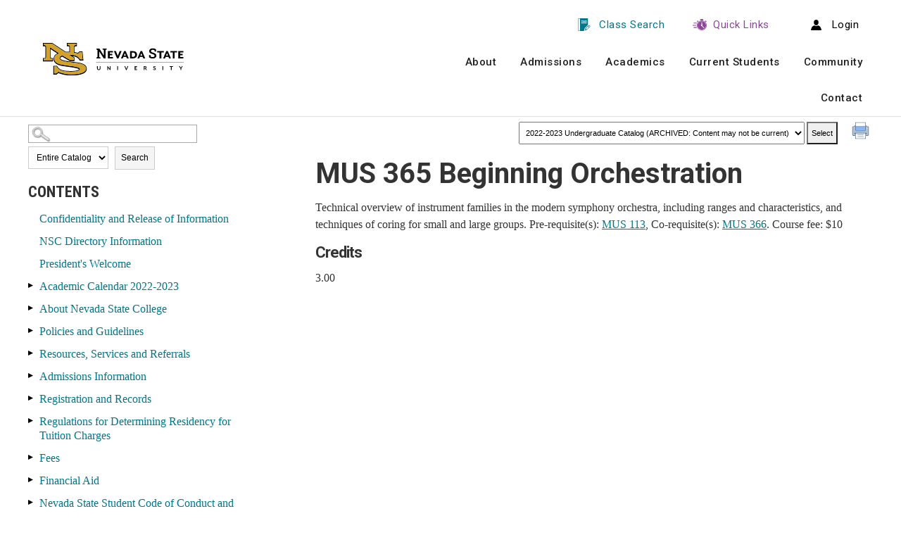

--- FILE ---
content_type: text/html
request_url: https://nsc.smartcatalogiq.com/en/2022-2023/undergraduate-catalog/courses/mus-music/300/mus-365/
body_size: 64560
content:

<!DOCTYPE html PUBLIC "-//W3C//DTD XHTML 1.0 Transitional//EN" "http://www.w3.org/TR/xhtml1/DTD/xhtml1-transitional.dtd">
<html xml:lang="en" xmlns="http://www.w3.org/1999/xhtml" lang="en">
<head><meta http-equiv="Cache-Control" content="no-cache" /><title>
	Nevada State University Catalogs - MUS365
</title><meta http-equiv="X-UA-Compatible" content="IE=Edge,chrome=1" /><meta http-equiv="Content-Type" content="text/html; charset=UTF-8" /><script type="text/javascript">window.NREUM||(NREUM={});NREUM.info = {"beacon":"bam.nr-data.net","errorBeacon":"bam.nr-data.net","licenseKey":"NRJS-8e849bdf63c6884f6ef","applicationID":"1359705662","transactionName":"Y1NQZhdQC0cHU0ZfCVoZc2E1HglVH19HQhUbWlNLCkQRR0leV0AHUFcSQRFQEVFGU11aClFRVx0LVBNVAlFBQgdaUlNAAUEEUwMeU0UWTA==","queueTime":0,"applicationTime":12,"agent":"","atts":""}</script><script type="text/javascript">(window.NREUM||(NREUM={})).init={privacy:{cookies_enabled:true},ajax:{deny_list:["bam.nr-data.net"]},distributed_tracing:{enabled:true}};(window.NREUM||(NREUM={})).loader_config={agentID:"1359996610",accountID:"3058884",trustKey:"3028485",xpid:"VwYCWV5bDBABV1RbAAECUFID",licenseKey:"NRJS-8e849bdf63c6884f6ef",applicationID:"1359705662"};window.NREUM||(NREUM={}),__nr_require=function(t,e,n){function r(n){if(!e[n]){var o=e[n]={exports:{}};t[n][0].call(o.exports,function(e){var o=t[n][1][e];return r(o||e)},o,o.exports)}return e[n].exports}if("function"==typeof __nr_require)return __nr_require;for(var o=0;o<n.length;o++)r(n[o]);return r}({1:[function(t,e,n){function r(t){try{s.console&&console.log(t)}catch(e){}}var o,i=t("ee"),a=t(31),s={};try{o=localStorage.getItem("__nr_flags").split(","),console&&"function"==typeof console.log&&(s.console=!0,o.indexOf("dev")!==-1&&(s.dev=!0),o.indexOf("nr_dev")!==-1&&(s.nrDev=!0))}catch(c){}s.nrDev&&i.on("internal-error",function(t){r(t.stack)}),s.dev&&i.on("fn-err",function(t,e,n){r(n.stack)}),s.dev&&(r("NR AGENT IN DEVELOPMENT MODE"),r("flags: "+a(s,function(t,e){return t}).join(", ")))},{}],2:[function(t,e,n){function r(t,e,n,r,s){try{l?l-=1:o(s||new UncaughtException(t,e,n),!0)}catch(f){try{i("ierr",[f,c.now(),!0])}catch(d){}}return"function"==typeof u&&u.apply(this,a(arguments))}function UncaughtException(t,e,n){this.message=t||"Uncaught error with no additional information",this.sourceURL=e,this.line=n}function o(t,e){var n=e?null:c.now();i("err",[t,n])}var i=t("handle"),a=t(32),s=t("ee"),c=t("loader"),f=t("gos"),u=window.onerror,d=!1,p="nr@seenError";if(!c.disabled){var l=0;c.features.err=!0,t(1),window.onerror=r;try{throw new Error}catch(h){"stack"in h&&(t(14),t(13),"addEventListener"in window&&t(7),c.xhrWrappable&&t(15),d=!0)}s.on("fn-start",function(t,e,n){d&&(l+=1)}),s.on("fn-err",function(t,e,n){d&&!n[p]&&(f(n,p,function(){return!0}),this.thrown=!0,o(n))}),s.on("fn-end",function(){d&&!this.thrown&&l>0&&(l-=1)}),s.on("internal-error",function(t){i("ierr",[t,c.now(),!0])})}},{}],3:[function(t,e,n){var r=t("loader");r.disabled||(r.features.ins=!0)},{}],4:[function(t,e,n){function r(){U++,L=g.hash,this[u]=y.now()}function o(){U--,g.hash!==L&&i(0,!0);var t=y.now();this[h]=~~this[h]+t-this[u],this[d]=t}function i(t,e){E.emit("newURL",[""+g,e])}function a(t,e){t.on(e,function(){this[e]=y.now()})}var s="-start",c="-end",f="-body",u="fn"+s,d="fn"+c,p="cb"+s,l="cb"+c,h="jsTime",m="fetch",v="addEventListener",w=window,g=w.location,y=t("loader");if(w[v]&&y.xhrWrappable&&!y.disabled){var x=t(11),b=t(12),E=t(9),R=t(7),O=t(14),T=t(8),S=t(15),P=t(10),M=t("ee"),C=M.get("tracer"),N=t(23);t(17),y.features.spa=!0;var L,U=0;M.on(u,r),b.on(p,r),P.on(p,r),M.on(d,o),b.on(l,o),P.on(l,o),M.buffer([u,d,"xhr-resolved"]),R.buffer([u]),O.buffer(["setTimeout"+c,"clearTimeout"+s,u]),S.buffer([u,"new-xhr","send-xhr"+s]),T.buffer([m+s,m+"-done",m+f+s,m+f+c]),E.buffer(["newURL"]),x.buffer([u]),b.buffer(["propagate",p,l,"executor-err","resolve"+s]),C.buffer([u,"no-"+u]),P.buffer(["new-jsonp","cb-start","jsonp-error","jsonp-end"]),a(T,m+s),a(T,m+"-done"),a(P,"new-jsonp"),a(P,"jsonp-end"),a(P,"cb-start"),E.on("pushState-end",i),E.on("replaceState-end",i),w[v]("hashchange",i,N(!0)),w[v]("load",i,N(!0)),w[v]("popstate",function(){i(0,U>1)},N(!0))}},{}],5:[function(t,e,n){function r(){var t=new PerformanceObserver(function(t,e){var n=t.getEntries();s(v,[n])});try{t.observe({entryTypes:["resource"]})}catch(e){}}function o(t){if(s(v,[window.performance.getEntriesByType(w)]),window.performance["c"+p])try{window.performance[h](m,o,!1)}catch(t){}else try{window.performance[h]("webkit"+m,o,!1)}catch(t){}}function i(t){}if(window.performance&&window.performance.timing&&window.performance.getEntriesByType){var a=t("ee"),s=t("handle"),c=t(14),f=t(13),u=t(6),d=t(23),p="learResourceTimings",l="addEventListener",h="removeEventListener",m="resourcetimingbufferfull",v="bstResource",w="resource",g="-start",y="-end",x="fn"+g,b="fn"+y,E="bstTimer",R="pushState",O=t("loader");if(!O.disabled){O.features.stn=!0,t(9),"addEventListener"in window&&t(7);var T=NREUM.o.EV;a.on(x,function(t,e){var n=t[0];n instanceof T&&(this.bstStart=O.now())}),a.on(b,function(t,e){var n=t[0];n instanceof T&&s("bst",[n,e,this.bstStart,O.now()])}),c.on(x,function(t,e,n){this.bstStart=O.now(),this.bstType=n}),c.on(b,function(t,e){s(E,[e,this.bstStart,O.now(),this.bstType])}),f.on(x,function(){this.bstStart=O.now()}),f.on(b,function(t,e){s(E,[e,this.bstStart,O.now(),"requestAnimationFrame"])}),a.on(R+g,function(t){this.time=O.now(),this.startPath=location.pathname+location.hash}),a.on(R+y,function(t){s("bstHist",[location.pathname+location.hash,this.startPath,this.time])}),u()?(s(v,[window.performance.getEntriesByType("resource")]),r()):l in window.performance&&(window.performance["c"+p]?window.performance[l](m,o,d(!1)):window.performance[l]("webkit"+m,o,d(!1))),document[l]("scroll",i,d(!1)),document[l]("keypress",i,d(!1)),document[l]("click",i,d(!1))}}},{}],6:[function(t,e,n){e.exports=function(){return"PerformanceObserver"in window&&"function"==typeof window.PerformanceObserver}},{}],7:[function(t,e,n){function r(t){for(var e=t;e&&!e.hasOwnProperty(u);)e=Object.getPrototypeOf(e);e&&o(e)}function o(t){s.inPlace(t,[u,d],"-",i)}function i(t,e){return t[1]}var a=t("ee").get("events"),s=t("wrap-function")(a,!0),c=t("gos"),f=XMLHttpRequest,u="addEventListener",d="removeEventListener";e.exports=a,"getPrototypeOf"in Object?(r(document),r(window),r(f.prototype)):f.prototype.hasOwnProperty(u)&&(o(window),o(f.prototype)),a.on(u+"-start",function(t,e){var n=t[1];if(null!==n&&("function"==typeof n||"object"==typeof n)){var r=c(n,"nr@wrapped",function(){function t(){if("function"==typeof n.handleEvent)return n.handleEvent.apply(n,arguments)}var e={object:t,"function":n}[typeof n];return e?s(e,"fn-",null,e.name||"anonymous"):n});this.wrapped=t[1]=r}}),a.on(d+"-start",function(t){t[1]=this.wrapped||t[1]})},{}],8:[function(t,e,n){function r(t,e,n){var r=t[e];"function"==typeof r&&(t[e]=function(){var t=i(arguments),e={};o.emit(n+"before-start",[t],e);var a;e[m]&&e[m].dt&&(a=e[m].dt);var s=r.apply(this,t);return o.emit(n+"start",[t,a],s),s.then(function(t){return o.emit(n+"end",[null,t],s),t},function(t){throw o.emit(n+"end",[t],s),t})})}var o=t("ee").get("fetch"),i=t(32),a=t(31);e.exports=o;var s=window,c="fetch-",f=c+"body-",u=["arrayBuffer","blob","json","text","formData"],d=s.Request,p=s.Response,l=s.fetch,h="prototype",m="nr@context";d&&p&&l&&(a(u,function(t,e){r(d[h],e,f),r(p[h],e,f)}),r(s,"fetch",c),o.on(c+"end",function(t,e){var n=this;if(e){var r=e.headers.get("content-length");null!==r&&(n.rxSize=r),o.emit(c+"done",[null,e],n)}else o.emit(c+"done",[t],n)}))},{}],9:[function(t,e,n){var r=t("ee").get("history"),o=t("wrap-function")(r);e.exports=r;var i=window.history&&window.history.constructor&&window.history.constructor.prototype,a=window.history;i&&i.pushState&&i.replaceState&&(a=i),o.inPlace(a,["pushState","replaceState"],"-")},{}],10:[function(t,e,n){function r(t){function e(){f.emit("jsonp-end",[],l),t.removeEventListener("load",e,c(!1)),t.removeEventListener("error",n,c(!1))}function n(){f.emit("jsonp-error",[],l),f.emit("jsonp-end",[],l),t.removeEventListener("load",e,c(!1)),t.removeEventListener("error",n,c(!1))}var r=t&&"string"==typeof t.nodeName&&"script"===t.nodeName.toLowerCase();if(r){var o="function"==typeof t.addEventListener;if(o){var a=i(t.src);if(a){var d=s(a),p="function"==typeof d.parent[d.key];if(p){var l={};u.inPlace(d.parent,[d.key],"cb-",l),t.addEventListener("load",e,c(!1)),t.addEventListener("error",n,c(!1)),f.emit("new-jsonp",[t.src],l)}}}}}function o(){return"addEventListener"in window}function i(t){var e=t.match(d);return e?e[1]:null}function a(t,e){var n=t.match(l),r=n[1],o=n[3];return o?a(o,e[r]):e[r]}function s(t){var e=t.match(p);return e&&e.length>=3?{key:e[2],parent:a(e[1],window)}:{key:t,parent:window}}var c=t(23),f=t("ee").get("jsonp"),u=t("wrap-function")(f);if(e.exports=f,o()){var d=/[?&](?:callback|cb)=([^&#]+)/,p=/(.*)\.([^.]+)/,l=/^(\w+)(\.|$)(.*)$/,h=["appendChild","insertBefore","replaceChild"];Node&&Node.prototype&&Node.prototype.appendChild?u.inPlace(Node.prototype,h,"dom-"):(u.inPlace(HTMLElement.prototype,h,"dom-"),u.inPlace(HTMLHeadElement.prototype,h,"dom-"),u.inPlace(HTMLBodyElement.prototype,h,"dom-")),f.on("dom-start",function(t){r(t[0])})}},{}],11:[function(t,e,n){var r=t("ee").get("mutation"),o=t("wrap-function")(r),i=NREUM.o.MO;e.exports=r,i&&(window.MutationObserver=function(t){return this instanceof i?new i(o(t,"fn-")):i.apply(this,arguments)},MutationObserver.prototype=i.prototype)},{}],12:[function(t,e,n){function r(t){var e=i.context(),n=s(t,"executor-",e,null,!1),r=new f(n);return i.context(r).getCtx=function(){return e},r}var o=t("wrap-function"),i=t("ee").get("promise"),a=t("ee").getOrSetContext,s=o(i),c=t(31),f=NREUM.o.PR;e.exports=i,f&&(window.Promise=r,["all","race"].forEach(function(t){var e=f[t];f[t]=function(n){function r(t){return function(){i.emit("propagate",[null,!o],a,!1,!1),o=o||!t}}var o=!1;c(n,function(e,n){Promise.resolve(n).then(r("all"===t),r(!1))});var a=e.apply(f,arguments),s=f.resolve(a);return s}}),["resolve","reject"].forEach(function(t){var e=f[t];f[t]=function(t){var n=e.apply(f,arguments);return t!==n&&i.emit("propagate",[t,!0],n,!1,!1),n}}),f.prototype["catch"]=function(t){return this.then(null,t)},f.prototype=Object.create(f.prototype,{constructor:{value:r}}),c(Object.getOwnPropertyNames(f),function(t,e){try{r[e]=f[e]}catch(n){}}),o.wrapInPlace(f.prototype,"then",function(t){return function(){var e=this,n=o.argsToArray.apply(this,arguments),r=a(e);r.promise=e,n[0]=s(n[0],"cb-",r,null,!1),n[1]=s(n[1],"cb-",r,null,!1);var c=t.apply(this,n);return r.nextPromise=c,i.emit("propagate",[e,!0],c,!1,!1),c}}),i.on("executor-start",function(t){t[0]=s(t[0],"resolve-",this,null,!1),t[1]=s(t[1],"resolve-",this,null,!1)}),i.on("executor-err",function(t,e,n){t[1](n)}),i.on("cb-end",function(t,e,n){i.emit("propagate",[n,!0],this.nextPromise,!1,!1)}),i.on("propagate",function(t,e,n){this.getCtx&&!e||(this.getCtx=function(){if(t instanceof Promise)var e=i.context(t);return e&&e.getCtx?e.getCtx():this})}),r.toString=function(){return""+f})},{}],13:[function(t,e,n){var r=t("ee").get("raf"),o=t("wrap-function")(r),i="equestAnimationFrame";e.exports=r,o.inPlace(window,["r"+i,"mozR"+i,"webkitR"+i,"msR"+i],"raf-"),r.on("raf-start",function(t){t[0]=o(t[0],"fn-")})},{}],14:[function(t,e,n){function r(t,e,n){t[0]=a(t[0],"fn-",null,n)}function o(t,e,n){this.method=n,this.timerDuration=isNaN(t[1])?0:+t[1],t[0]=a(t[0],"fn-",this,n)}var i=t("ee").get("timer"),a=t("wrap-function")(i),s="setTimeout",c="setInterval",f="clearTimeout",u="-start",d="-";e.exports=i,a.inPlace(window,[s,"setImmediate"],s+d),a.inPlace(window,[c],c+d),a.inPlace(window,[f,"clearImmediate"],f+d),i.on(c+u,r),i.on(s+u,o)},{}],15:[function(t,e,n){function r(t,e){d.inPlace(e,["onreadystatechange"],"fn-",s)}function o(){var t=this,e=u.context(t);t.readyState>3&&!e.resolved&&(e.resolved=!0,u.emit("xhr-resolved",[],t)),d.inPlace(t,y,"fn-",s)}function i(t){x.push(t),m&&(E?E.then(a):w?w(a):(R=-R,O.data=R))}function a(){for(var t=0;t<x.length;t++)r([],x[t]);x.length&&(x=[])}function s(t,e){return e}function c(t,e){for(var n in t)e[n]=t[n];return e}t(7);var f=t("ee"),u=f.get("xhr"),d=t("wrap-function")(u),p=t(23),l=NREUM.o,h=l.XHR,m=l.MO,v=l.PR,w=l.SI,g="readystatechange",y=["onload","onerror","onabort","onloadstart","onloadend","onprogress","ontimeout"],x=[];e.exports=u;var b=window.XMLHttpRequest=function(t){var e=new h(t);try{u.emit("new-xhr",[e],e),e.addEventListener(g,o,p(!1))}catch(n){try{u.emit("internal-error",[n])}catch(r){}}return e};if(c(h,b),b.prototype=h.prototype,d.inPlace(b.prototype,["open","send"],"-xhr-",s),u.on("send-xhr-start",function(t,e){r(t,e),i(e)}),u.on("open-xhr-start",r),m){var E=v&&v.resolve();if(!w&&!v){var R=1,O=document.createTextNode(R);new m(a).observe(O,{characterData:!0})}}else f.on("fn-end",function(t){t[0]&&t[0].type===g||a()})},{}],16:[function(t,e,n){function r(t){if(!s(t))return null;var e=window.NREUM;if(!e.loader_config)return null;var n=(e.loader_config.accountID||"").toString()||null,r=(e.loader_config.agentID||"").toString()||null,f=(e.loader_config.trustKey||"").toString()||null;if(!n||!r)return null;var h=l.generateSpanId(),m=l.generateTraceId(),v=Date.now(),w={spanId:h,traceId:m,timestamp:v};return(t.sameOrigin||c(t)&&p())&&(w.traceContextParentHeader=o(h,m),w.traceContextStateHeader=i(h,v,n,r,f)),(t.sameOrigin&&!u()||!t.sameOrigin&&c(t)&&d())&&(w.newrelicHeader=a(h,m,v,n,r,f)),w}function o(t,e){return"00-"+e+"-"+t+"-01"}function i(t,e,n,r,o){var i=0,a="",s=1,c="",f="";return o+"@nr="+i+"-"+s+"-"+n+"-"+r+"-"+t+"-"+a+"-"+c+"-"+f+"-"+e}function a(t,e,n,r,o,i){var a="btoa"in window&&"function"==typeof window.btoa;if(!a)return null;var s={v:[0,1],d:{ty:"Browser",ac:r,ap:o,id:t,tr:e,ti:n}};return i&&r!==i&&(s.d.tk=i),btoa(JSON.stringify(s))}function s(t){return f()&&c(t)}function c(t){var e=!1,n={};if("init"in NREUM&&"distributed_tracing"in NREUM.init&&(n=NREUM.init.distributed_tracing),t.sameOrigin)e=!0;else if(n.allowed_origins instanceof Array)for(var r=0;r<n.allowed_origins.length;r++){var o=h(n.allowed_origins[r]);if(t.hostname===o.hostname&&t.protocol===o.protocol&&t.port===o.port){e=!0;break}}return e}function f(){return"init"in NREUM&&"distributed_tracing"in NREUM.init&&!!NREUM.init.distributed_tracing.enabled}function u(){return"init"in NREUM&&"distributed_tracing"in NREUM.init&&!!NREUM.init.distributed_tracing.exclude_newrelic_header}function d(){return"init"in NREUM&&"distributed_tracing"in NREUM.init&&NREUM.init.distributed_tracing.cors_use_newrelic_header!==!1}function p(){return"init"in NREUM&&"distributed_tracing"in NREUM.init&&!!NREUM.init.distributed_tracing.cors_use_tracecontext_headers}var l=t(28),h=t(18);e.exports={generateTracePayload:r,shouldGenerateTrace:s}},{}],17:[function(t,e,n){function r(t){var e=this.params,n=this.metrics;if(!this.ended){this.ended=!0;for(var r=0;r<p;r++)t.removeEventListener(d[r],this.listener,!1);return e.protocol&&"data"===e.protocol?void g("Ajax/DataUrl/Excluded"):void(e.aborted||(n.duration=a.now()-this.startTime,this.loadCaptureCalled||4!==t.readyState?null==e.status&&(e.status=0):i(this,t),n.cbTime=this.cbTime,s("xhr",[e,n,this.startTime,this.endTime,"xhr"],this)))}}function o(t,e){var n=c(e),r=t.params;r.hostname=n.hostname,r.port=n.port,r.protocol=n.protocol,r.host=n.hostname+":"+n.port,r.pathname=n.pathname,t.parsedOrigin=n,t.sameOrigin=n.sameOrigin}function i(t,e){t.params.status=e.status;var n=v(e,t.lastSize);if(n&&(t.metrics.rxSize=n),t.sameOrigin){var r=e.getResponseHeader("X-NewRelic-App-Data");r&&(t.params.cat=r.split(", ").pop())}t.loadCaptureCalled=!0}var a=t("loader");if(a.xhrWrappable&&!a.disabled){var s=t("handle"),c=t(18),f=t(16).generateTracePayload,u=t("ee"),d=["load","error","abort","timeout"],p=d.length,l=t("id"),h=t(24),m=t(22),v=t(19),w=t(23),g=t(25).recordSupportability,y=NREUM.o.REQ,x=window.XMLHttpRequest;a.features.xhr=!0,t(15),t(8),u.on("new-xhr",function(t){var e=this;e.totalCbs=0,e.called=0,e.cbTime=0,e.end=r,e.ended=!1,e.xhrGuids={},e.lastSize=null,e.loadCaptureCalled=!1,e.params=this.params||{},e.metrics=this.metrics||{},t.addEventListener("load",function(n){i(e,t)},w(!1)),h&&(h>34||h<10)||t.addEventListener("progress",function(t){e.lastSize=t.loaded},w(!1))}),u.on("open-xhr-start",function(t){this.params={method:t[0]},o(this,t[1]),this.metrics={}}),u.on("open-xhr-end",function(t,e){"loader_config"in NREUM&&"xpid"in NREUM.loader_config&&this.sameOrigin&&e.setRequestHeader("X-NewRelic-ID",NREUM.loader_config.xpid);var n=f(this.parsedOrigin);if(n){var r=!1;n.newrelicHeader&&(e.setRequestHeader("newrelic",n.newrelicHeader),r=!0),n.traceContextParentHeader&&(e.setRequestHeader("traceparent",n.traceContextParentHeader),n.traceContextStateHeader&&e.setRequestHeader("tracestate",n.traceContextStateHeader),r=!0),r&&(this.dt=n)}}),u.on("send-xhr-start",function(t,e){var n=this.metrics,r=t[0],o=this;if(n&&r){var i=m(r);i&&(n.txSize=i)}this.startTime=a.now(),this.listener=function(t){try{"abort"!==t.type||o.loadCaptureCalled||(o.params.aborted=!0),("load"!==t.type||o.called===o.totalCbs&&(o.onloadCalled||"function"!=typeof e.onload))&&o.end(e)}catch(n){try{u.emit("internal-error",[n])}catch(r){}}};for(var s=0;s<p;s++)e.addEventListener(d[s],this.listener,w(!1))}),u.on("xhr-cb-time",function(t,e,n){this.cbTime+=t,e?this.onloadCalled=!0:this.called+=1,this.called!==this.totalCbs||!this.onloadCalled&&"function"==typeof n.onload||this.end(n)}),u.on("xhr-load-added",function(t,e){var n=""+l(t)+!!e;this.xhrGuids&&!this.xhrGuids[n]&&(this.xhrGuids[n]=!0,this.totalCbs+=1)}),u.on("xhr-load-removed",function(t,e){var n=""+l(t)+!!e;this.xhrGuids&&this.xhrGuids[n]&&(delete this.xhrGuids[n],this.totalCbs-=1)}),u.on("xhr-resolved",function(){this.endTime=a.now()}),u.on("addEventListener-end",function(t,e){e instanceof x&&"load"===t[0]&&u.emit("xhr-load-added",[t[1],t[2]],e)}),u.on("removeEventListener-end",function(t,e){e instanceof x&&"load"===t[0]&&u.emit("xhr-load-removed",[t[1],t[2]],e)}),u.on("fn-start",function(t,e,n){e instanceof x&&("onload"===n&&(this.onload=!0),("load"===(t[0]&&t[0].type)||this.onload)&&(this.xhrCbStart=a.now()))}),u.on("fn-end",function(t,e){this.xhrCbStart&&u.emit("xhr-cb-time",[a.now()-this.xhrCbStart,this.onload,e],e)}),u.on("fetch-before-start",function(t){function e(t,e){var n=!1;return e.newrelicHeader&&(t.set("newrelic",e.newrelicHeader),n=!0),e.traceContextParentHeader&&(t.set("traceparent",e.traceContextParentHeader),e.traceContextStateHeader&&t.set("tracestate",e.traceContextStateHeader),n=!0),n}var n,r=t[1]||{};"string"==typeof t[0]?n=t[0]:t[0]&&t[0].url?n=t[0].url:window.URL&&t[0]&&t[0]instanceof URL&&(n=t[0].href),n&&(this.parsedOrigin=c(n),this.sameOrigin=this.parsedOrigin.sameOrigin);var o=f(this.parsedOrigin);if(o&&(o.newrelicHeader||o.traceContextParentHeader))if("string"==typeof t[0]||window.URL&&t[0]&&t[0]instanceof URL){var i={};for(var a in r)i[a]=r[a];i.headers=new Headers(r.headers||{}),e(i.headers,o)&&(this.dt=o),t.length>1?t[1]=i:t.push(i)}else t[0]&&t[0].headers&&e(t[0].headers,o)&&(this.dt=o)}),u.on("fetch-start",function(t,e){this.params={},this.metrics={},this.startTime=a.now(),this.dt=e,t.length>=1&&(this.target=t[0]),t.length>=2&&(this.opts=t[1]);var n,r=this.opts||{},i=this.target;if("string"==typeof i?n=i:"object"==typeof i&&i instanceof y?n=i.url:window.URL&&"object"==typeof i&&i instanceof URL&&(n=i.href),o(this,n),"data"!==this.params.protocol){var s=(""+(i&&i instanceof y&&i.method||r.method||"GET")).toUpperCase();this.params.method=s,this.txSize=m(r.body)||0}}),u.on("fetch-done",function(t,e){if(this.endTime=a.now(),this.params||(this.params={}),"data"===this.params.protocol)return void g("Ajax/DataUrl/Excluded");this.params.status=e?e.status:0;var n;"string"==typeof this.rxSize&&this.rxSize.length>0&&(n=+this.rxSize);var r={txSize:this.txSize,rxSize:n,duration:a.now()-this.startTime};s("xhr",[this.params,r,this.startTime,this.endTime,"fetch"],this)})}},{}],18:[function(t,e,n){var r={};e.exports=function(t){if(t in r)return r[t];if(0===(t||"").indexOf("data:"))return{protocol:"data"};var e=document.createElement("a"),n=window.location,o={};e.href=t,o.port=e.port;var i=e.href.split("://");!o.port&&i[1]&&(o.port=i[1].split("/")[0].split("@").pop().split(":")[1]),o.port&&"0"!==o.port||(o.port="https"===i[0]?"443":"80"),o.hostname=e.hostname||n.hostname,o.pathname=e.pathname,o.protocol=i[0],"/"!==o.pathname.charAt(0)&&(o.pathname="/"+o.pathname);var a=!e.protocol||":"===e.protocol||e.protocol===n.protocol,s=e.hostname===document.domain&&e.port===n.port;return o.sameOrigin=a&&(!e.hostname||s),"/"===o.pathname&&(r[t]=o),o}},{}],19:[function(t,e,n){function r(t,e){var n=t.responseType;return"json"===n&&null!==e?e:"arraybuffer"===n||"blob"===n||"json"===n?o(t.response):"text"===n||""===n||void 0===n?o(t.responseText):void 0}var o=t(22);e.exports=r},{}],20:[function(t,e,n){function r(){}function o(t,e,n,r){return function(){return u.recordSupportability("API/"+e+"/called"),i(t+e,[f.now()].concat(s(arguments)),n?null:this,r),n?void 0:this}}var i=t("handle"),a=t(31),s=t(32),c=t("ee").get("tracer"),f=t("loader"),u=t(25),d=NREUM;"undefined"==typeof window.newrelic&&(newrelic=d);var p=["setPageViewName","setCustomAttribute","setErrorHandler","finished","addToTrace","inlineHit","addRelease"],l="api-",h=l+"ixn-";a(p,function(t,e){d[e]=o(l,e,!0,"api")}),d.addPageAction=o(l,"addPageAction",!0),d.setCurrentRouteName=o(l,"routeName",!0),e.exports=newrelic,d.interaction=function(){return(new r).get()};var m=r.prototype={createTracer:function(t,e){var n={},r=this,o="function"==typeof e;return i(h+"tracer",[f.now(),t,n],r),function(){if(c.emit((o?"":"no-")+"fn-start",[f.now(),r,o],n),o)try{return e.apply(this,arguments)}catch(t){throw c.emit("fn-err",[arguments,this,t],n),t}finally{c.emit("fn-end",[f.now()],n)}}}};a("actionText,setName,setAttribute,save,ignore,onEnd,getContext,end,get".split(","),function(t,e){m[e]=o(h,e)}),newrelic.noticeError=function(t,e){"string"==typeof t&&(t=new Error(t)),u.recordSupportability("API/noticeError/called"),i("err",[t,f.now(),!1,e])}},{}],21:[function(t,e,n){function r(t){if(NREUM.init){for(var e=NREUM.init,n=t.split("."),r=0;r<n.length-1;r++)if(e=e[n[r]],"object"!=typeof e)return;return e=e[n[n.length-1]]}}e.exports={getConfiguration:r}},{}],22:[function(t,e,n){e.exports=function(t){if("string"==typeof t&&t.length)return t.length;if("object"==typeof t){if("undefined"!=typeof ArrayBuffer&&t instanceof ArrayBuffer&&t.byteLength)return t.byteLength;if("undefined"!=typeof Blob&&t instanceof Blob&&t.size)return t.size;if(!("undefined"!=typeof FormData&&t instanceof FormData))try{return JSON.stringify(t).length}catch(e){return}}}},{}],23:[function(t,e,n){var r=!1;try{var o=Object.defineProperty({},"passive",{get:function(){r=!0}});window.addEventListener("testPassive",null,o),window.removeEventListener("testPassive",null,o)}catch(i){}e.exports=function(t){return r?{passive:!0,capture:!!t}:!!t}},{}],24:[function(t,e,n){var r=0,o=navigator.userAgent.match(/Firefox[\/\s](\d+\.\d+)/);o&&(r=+o[1]),e.exports=r},{}],25:[function(t,e,n){function r(t,e){var n=[a,t,{name:t},e];return i("storeMetric",n,null,"api"),n}function o(t,e){var n=[s,t,{name:t},e];return i("storeEventMetrics",n,null,"api"),n}var i=t("handle"),a="sm",s="cm";e.exports={constants:{SUPPORTABILITY_METRIC:a,CUSTOM_METRIC:s},recordSupportability:r,recordCustom:o}},{}],26:[function(t,e,n){function r(){return s.exists&&performance.now?Math.round(performance.now()):(i=Math.max((new Date).getTime(),i))-a}function o(){return i}var i=(new Date).getTime(),a=i,s=t(33);e.exports=r,e.exports.offset=a,e.exports.getLastTimestamp=o},{}],27:[function(t,e,n){function r(t,e){var n=t.getEntries();n.forEach(function(t){"first-paint"===t.name?l("timing",["fp",Math.floor(t.startTime)]):"first-contentful-paint"===t.name&&l("timing",["fcp",Math.floor(t.startTime)])})}function o(t,e){var n=t.getEntries();if(n.length>0){var r=n[n.length-1];if(f&&f<r.startTime)return;var o=[r],i=a({});i&&o.push(i),l("lcp",o)}}function i(t){t.getEntries().forEach(function(t){t.hadRecentInput||l("cls",[t])})}function a(t){var e=navigator.connection||navigator.mozConnection||navigator.webkitConnection;if(e)return e.type&&(t["net-type"]=e.type),e.effectiveType&&(t["net-etype"]=e.effectiveType),e.rtt&&(t["net-rtt"]=e.rtt),e.downlink&&(t["net-dlink"]=e.downlink),t}function s(t){if(t instanceof w&&!y){var e=Math.round(t.timeStamp),n={type:t.type};a(n),e<=h.now()?n.fid=h.now()-e:e>h.offset&&e<=Date.now()?(e-=h.offset,n.fid=h.now()-e):e=h.now(),y=!0,l("timing",["fi",e,n])}}function c(t){"hidden"===t&&(f=h.now(),l("pageHide",[f]))}if(!("init"in NREUM&&"page_view_timing"in NREUM.init&&"enabled"in NREUM.init.page_view_timing&&NREUM.init.page_view_timing.enabled===!1)){var f,u,d,p,l=t("handle"),h=t("loader"),m=t(30),v=t(23),w=NREUM.o.EV;if("PerformanceObserver"in window&&"function"==typeof window.PerformanceObserver){u=new PerformanceObserver(r);try{u.observe({entryTypes:["paint"]})}catch(g){}d=new PerformanceObserver(o);try{d.observe({entryTypes:["largest-contentful-paint"]})}catch(g){}p=new PerformanceObserver(i);try{p.observe({type:"layout-shift",buffered:!0})}catch(g){}}if("addEventListener"in document){var y=!1,x=["click","keydown","mousedown","pointerdown","touchstart"];x.forEach(function(t){document.addEventListener(t,s,v(!1))})}m(c)}},{}],28:[function(t,e,n){function r(){function t(){return e?15&e[n++]:16*Math.random()|0}var e=null,n=0,r=window.crypto||window.msCrypto;r&&r.getRandomValues&&(e=r.getRandomValues(new Uint8Array(31)));for(var o,i="xxxxxxxx-xxxx-4xxx-yxxx-xxxxxxxxxxxx",a="",s=0;s<i.length;s++)o=i[s],"x"===o?a+=t().toString(16):"y"===o?(o=3&t()|8,a+=o.toString(16)):a+=o;return a}function o(){return a(16)}function i(){return a(32)}function a(t){function e(){return n?15&n[r++]:16*Math.random()|0}var n=null,r=0,o=window.crypto||window.msCrypto;o&&o.getRandomValues&&Uint8Array&&(n=o.getRandomValues(new Uint8Array(t)));for(var i=[],a=0;a<t;a++)i.push(e().toString(16));return i.join("")}e.exports={generateUuid:r,generateSpanId:o,generateTraceId:i}},{}],29:[function(t,e,n){function r(t,e){if(!o)return!1;if(t!==o)return!1;if(!e)return!0;if(!i)return!1;for(var n=i.split("."),r=e.split("."),a=0;a<r.length;a++)if(r[a]!==n[a])return!1;return!0}var o=null,i=null,a=/Version\/(\S+)\s+Safari/;if(navigator.userAgent){var s=navigator.userAgent,c=s.match(a);c&&s.indexOf("Chrome")===-1&&s.indexOf("Chromium")===-1&&(o="Safari",i=c[1])}e.exports={agent:o,version:i,match:r}},{}],30:[function(t,e,n){function r(t){function e(){t(s&&document[s]?document[s]:document[i]?"hidden":"visible")}"addEventListener"in document&&a&&document.addEventListener(a,e,o(!1))}var o=t(23);e.exports=r;var i,a,s;"undefined"!=typeof document.hidden?(i="hidden",a="visibilitychange",s="visibilityState"):"undefined"!=typeof document.msHidden?(i="msHidden",a="msvisibilitychange"):"undefined"!=typeof document.webkitHidden&&(i="webkitHidden",a="webkitvisibilitychange",s="webkitVisibilityState")},{}],31:[function(t,e,n){function r(t,e){var n=[],r="",i=0;for(r in t)o.call(t,r)&&(n[i]=e(r,t[r]),i+=1);return n}var o=Object.prototype.hasOwnProperty;e.exports=r},{}],32:[function(t,e,n){function r(t,e,n){e||(e=0),"undefined"==typeof n&&(n=t?t.length:0);for(var r=-1,o=n-e||0,i=Array(o<0?0:o);++r<o;)i[r]=t[e+r];return i}e.exports=r},{}],33:[function(t,e,n){e.exports={exists:"undefined"!=typeof window.performance&&window.performance.timing&&"undefined"!=typeof window.performance.timing.navigationStart}},{}],ee:[function(t,e,n){function r(){}function o(t){function e(t){return t&&t instanceof r?t:t?f(t,c,a):a()}function n(n,r,o,i,a){if(a!==!1&&(a=!0),!l.aborted||i){t&&a&&t(n,r,o);for(var s=e(o),c=m(n),f=c.length,u=0;u<f;u++)c[u].apply(s,r);var p=d[y[n]];return p&&p.push([x,n,r,s]),s}}function i(t,e){g[t]=m(t).concat(e)}function h(t,e){var n=g[t];if(n)for(var r=0;r<n.length;r++)n[r]===e&&n.splice(r,1)}function m(t){return g[t]||[]}function v(t){return p[t]=p[t]||o(n)}function w(t,e){l.aborted||u(t,function(t,n){e=e||"feature",y[n]=e,e in d||(d[e]=[])})}var g={},y={},x={on:i,addEventListener:i,removeEventListener:h,emit:n,get:v,listeners:m,context:e,buffer:w,abort:s,aborted:!1};return x}function i(t){return f(t,c,a)}function a(){return new r}function s(){(d.api||d.feature)&&(l.aborted=!0,d=l.backlog={})}var c="nr@context",f=t("gos"),u=t(31),d={},p={},l=e.exports=o();e.exports.getOrSetContext=i,l.backlog=d},{}],gos:[function(t,e,n){function r(t,e,n){if(o.call(t,e))return t[e];var r=n();if(Object.defineProperty&&Object.keys)try{return Object.defineProperty(t,e,{value:r,writable:!0,enumerable:!1}),r}catch(i){}return t[e]=r,r}var o=Object.prototype.hasOwnProperty;e.exports=r},{}],handle:[function(t,e,n){function r(t,e,n,r){o.buffer([t],r),o.emit(t,e,n)}var o=t("ee").get("handle");e.exports=r,r.ee=o},{}],id:[function(t,e,n){function r(t){var e=typeof t;return!t||"object"!==e&&"function"!==e?-1:t===window?0:a(t,i,function(){return o++})}var o=1,i="nr@id",a=t("gos");e.exports=r},{}],loader:[function(t,e,n){function r(){if(!T++){var t=O.info=NREUM.info,e=m.getElementsByTagName("script")[0];if(setTimeout(f.abort,3e4),!(t&&t.licenseKey&&t.applicationID&&e))return f.abort();c(E,function(e,n){t[e]||(t[e]=n)});var n=a();s("mark",["onload",n+O.offset],null,"api"),s("timing",["load",n]);var r=m.createElement("script");0===t.agent.indexOf("http://")||0===t.agent.indexOf("https://")?r.src=t.agent:r.src=l+"://"+t.agent,e.parentNode.insertBefore(r,e)}}function o(){"complete"===m.readyState&&i()}function i(){s("mark",["domContent",a()+O.offset],null,"api")}var a=t(26),s=t("handle"),c=t(31),f=t("ee"),u=t(29),d=t(21),p=t(23),l=d.getConfiguration("ssl")===!1?"http":"https",h=window,m=h.document,v="addEventListener",w="attachEvent",g=h.XMLHttpRequest,y=g&&g.prototype,x=!1;NREUM.o={ST:setTimeout,SI:h.setImmediate,CT:clearTimeout,XHR:g,REQ:h.Request,EV:h.Event,PR:h.Promise,MO:h.MutationObserver};var b=""+location,E={beacon:"bam.nr-data.net",errorBeacon:"bam.nr-data.net",agent:"js-agent.newrelic.com/nr-spa-1216.min.js"},R=g&&y&&y[v]&&!/CriOS/.test(navigator.userAgent),O=e.exports={offset:a.getLastTimestamp(),now:a,origin:b,features:{},xhrWrappable:R,userAgent:u,disabled:x};if(!x){t(20),t(27),m[v]?(m[v]("DOMContentLoaded",i,p(!1)),h[v]("load",r,p(!1))):(m[w]("onreadystatechange",o),h[w]("onload",r)),s("mark",["firstbyte",a.getLastTimestamp()],null,"api");var T=0}},{}],"wrap-function":[function(t,e,n){function r(t,e){function n(e,n,r,c,f){function nrWrapper(){var i,a,u,p;try{a=this,i=d(arguments),u="function"==typeof r?r(i,a):r||{}}catch(l){o([l,"",[i,a,c],u],t)}s(n+"start",[i,a,c],u,f);try{return p=e.apply(a,i)}catch(h){throw s(n+"err",[i,a,h],u,f),h}finally{s(n+"end",[i,a,p],u,f)}}return a(e)?e:(n||(n=""),nrWrapper[p]=e,i(e,nrWrapper,t),nrWrapper)}function r(t,e,r,o,i){r||(r="");var s,c,f,u="-"===r.charAt(0);for(f=0;f<e.length;f++)c=e[f],s=t[c],a(s)||(t[c]=n(s,u?c+r:r,o,c,i))}function s(n,r,i,a){if(!h||e){var s=h;h=!0;try{t.emit(n,r,i,e,a)}catch(c){o([c,n,r,i],t)}h=s}}return t||(t=u),n.inPlace=r,n.flag=p,n}function o(t,e){e||(e=u);try{e.emit("internal-error",t)}catch(n){}}function i(t,e,n){if(Object.defineProperty&&Object.keys)try{var r=Object.keys(t);return r.forEach(function(n){Object.defineProperty(e,n,{get:function(){return t[n]},set:function(e){return t[n]=e,e}})}),e}catch(i){o([i],n)}for(var a in t)l.call(t,a)&&(e[a]=t[a]);return e}function a(t){return!(t&&t instanceof Function&&t.apply&&!t[p])}function s(t,e){var n=e(t);return n[p]=t,i(t,n,u),n}function c(t,e,n){var r=t[e];t[e]=s(r,n)}function f(){for(var t=arguments.length,e=new Array(t),n=0;n<t;++n)e[n]=arguments[n];return e}var u=t("ee"),d=t(32),p="nr@original",l=Object.prototype.hasOwnProperty,h=!1;e.exports=r,e.exports.wrapFunction=s,e.exports.wrapInPlace=c,e.exports.argsToArray=f},{}]},{},["loader",2,17,5,3,4]);</script><meta name="viewport" content="width=device-width, initial-scale=1, minimum-scale=1, user-scalable=no" /><meta http-equiv="cleartype" content="on" /><link rel="shortcut icon" href="/Institutions/Nevada-State-College/images/favicon.png" />
	 
	<script src="https://ajax.googleapis.com/ajax/libs/webfont/1.4.7/webfont.js" type="text/javascript"></script>
	<script type="text/javascript">WebFont.load({  google: {    families: ["Lato:100,100italic,300,300italic,400,400italic,700,700italic,900,900italic","Oxygen:300,regular,700","Source Sans Pro:200,200italic,300,300italic,regular,italic,600,600italic,700,700italic,900,900italic","Rufina:regular,700","Sintony:regular,700","Karla:regular,italic,700,700italic","Lora:regular,italic,700,700italic","Roboto:100,100italic,300,300italic,regular,italic,500,500italic,700,700italic,900,900italic","Roboto Condensed:300,300italic,regular,italic,700,700italic"]  }});</script>

	 <link href="/Institutions/Nevada-State-College/styles/webflow.css" rel="stylesheet" type="text/css" /><link href="/Institutions/Nevada-State-College/styles/nsc-prototype-design.css" rel="stylesheet" type="text/css" /><link href="/Institutions/Nevada-State-College/styles/style.css" rel="stylesheet" type="text/css" /><link href="/Institutions/Nevada-State-College/styles/NevadaCustom.css" rel="stylesheet" type="text/css" /><link href="/Institutions/Nevada-State-College/styles/extra.css" rel="stylesheet" type="text/css" /><link href="/Institutions/Nevada-State-College/styles/print.css" rel="stylesheet" type="text/css" media="print" /><link href="//fonts.googleapis.com/css?family=Roboto|Roboto+Condensed" rel="stylesheet" />
	 
	 <script type="text/javascript" src="https://ajax.googleapis.com/ajax/libs/jquery/1.6.1/jquery.min.js"></script>
     <script type="text/javascript" src="https://ajax.googleapis.com/ajax/libs/jqueryui/1.8.13/jquery-ui.min.js"></script>
	 <script type="text/javascript" src="/scripts/insertHeaderFooter.js"></script>
	 <script type="text/javascript" src="/scripts/treeListCDN.js"></script>
  	 <script type="text/javascript" src="/scripts/coursepopup.js"></script>
	 <script type="text/javascript" src="/Institutions/Nevada-State-College/scripts/newscript.js"></script>
     <link href="//ajax.googleapis.com/ajax/libs/jqueryui/1.8.16/themes/smoothness/jquery-ui.css" rel="Stylesheet" type="text/css" /> 

<script type='text/javascript' src='https://ajax.googleapis.com/ajax/libs/jquery/2.2.0/jquery.min.js?ver=1.0'></script>
	 <script id="csNewRelicScript" type="text/javascript" src="/scripts/newRelicCustom.js" clientid="{9B6FE77B-9EA9-496F-8F9D-7083012A8B25}"></script>
	</head>

<body >
	<div id="skiptocontent1"><a id="skip_link" class="skiplink" href="#middle">Skip to main content</a></div>
		<form method="post" action="/en/2022-2023/undergraduate-catalog/courses/mus-music/300/mus-365/" id="Form1">
<div class="aspNetHidden">
<input type="hidden" name="__VIEWSTATE" id="__VIEWSTATE" value="+L/1/1t91BIqpCushI7DzsQg/We1iaYhZMXnla84syZYPU0t5IkLg3TQaNmFTYacc9alDNXYb6WgiwxQM7NBGxCv5EnXq4RWrpbZpmS5e04yLWTzgsh46i1AMC0ISC/okwKbji7jynrRGgL7/Md0tVvpwUaPftjPIkECCN+3RNjecUKma6IsN5JiUlEqNMexkGshVmurF/ItsO0jzhnXwb/omo5pRc7eG4Y18jl/[base64]/8JRkSVJb1a2bzxtzAaA13JjFitr6II0FC8z/didG+SiD8sGY4/zjn5vH2WwhWidiqV5O6gmaw+bBDSp6S+zv+HNN1s7024wQ6OU/HqBVwoc0q9RFgJPwgubmsiqPoyXz4J60P7tAxFrkY2XB362YHBINUfIZcM9yVPlLBcA5M4z4bSWJ2NAtxZBC+vdWpNYUO/kD3d0qT660tv19dMdlwCRpwMW23iWTkWM3yhvN/KVB4Svel2OE6Y4Y22YsH/OJ2SRAcvxZN2CvZHoSAIjTifVWMjQFE7YEzKBJdoPGVHJN2jb6l+b8K4kv6VBiHl6mpBdwPldj8e1BEwjWGGiGKUIRwJoZNkx7UIbPgrrv0EBhtdPFm81sglWwJh4Qv63i4k95eEkeEGYLY7NgahBmQVNPETYvYcexIf3VB485QsSmHUWyjqy8qu8qhTWAUUwlB/NuLojJl5IR+mvQgD4/6+vvODgfrv5fugjYT9/Em3cogVRqS3rwU3N8KOUUn3Q3MRslRyskFs6rnCuyVsFBt43TakO8Dq6mWwPt4XMKDsBMP0LVigFdqV4ibPXevXyMNfcWBbOuSocbXxMGdG2qf4quZPsw7WVZzBunKWhWWP1FQlsnOKKUpyuvOpmGvHqW/GxA8fuDf/PfjX86I5ALLM1Y258zgIMaOzCdGs7+QGHn/2Sg5t0HQpUYHjA7FGM0Uw/kb4wHiaP4Ei+ON4acjcjglgqcea5CnsSjt6EYWFPtbzYLtmHVqkjlx/WBfTe2bAD9mtlt/IV88HcBmp4RmGFv+VhPzJ85K7753Xr78BpT06il7X3nDVyNqo2li6tBu2MCiqpQZ50DiQ83teh220iwx5l9fkmc6RPx6ZlVOGcWMfrHhgeIwYt+qd0rJavNiy/Wl6iIOPWc7tYVY48HQhjuVK905CNLKeV1AKSOyxVhJWVZL9Tm0kKbQnpm3jPKKfNVNHu62DPj9JLIoiKlP70lZ4pRpHCm0/xOTH7qGI0+CCGYRXctSGu3ZZdwLwS2v41KcR3vgy6odWfHv1saSo0ydFGXNxQRrz4IeV7gmRZ8XqmHXBFF1cVhF3rgIABUEc18Tm+bzLFVliHFFDzwhIGJmoTsUztx0B/b5xVf06rORfK1xH/SSFY87/65fQAfsVXEXXI7L6IUkO7UX5ZaBXHXBxVD0XqehtDrAQTPkZsJzbMuX/[base64]/qHTnzCJpMR2um7SkhUZ7iUZOiqMsHBghl8ieXsVXuBO+U+nkh94I4w7cgCKgnn5/t53uxNIxJWfCrAGPanN7kPoFAUBBObp12a2xjqmd44YUW1Eh8lxliW43aaNuIVIAcY8ngP9gbPdfbw4BaFU7MXAr+a0m0SCvsUlpSqN6Ts/AS1SJg6qZ2B21F7x2VZ8Eay+ZUoQDP7ZsgJ3DgfR4o+RL6FxCbKfNA6JXEv9OylKVUF2nKxtp0oWTrt9c+4n5PloLFKPraBAmoG2qzUnrXWTaf43UgQfG5DJlqo1P7thBb0Vcg7hjpud/tG+XF6wnXtoP79HXLvwFnf+SsdykPer/5DLNvrxYHUU4kI3SKf52TSUh+0qEkrUcILOIRJWIT3Df/krTSjUTuts+L/RAcMJ3GEIzWMhbT36XC5ydVWhsobwnER3NmRU3/MAxKAgy5fI18zcU+EO7IgPL6IGP3lHUvM1SUKvH5e2pDp9EiVemBfpOqU0G2l6jgUCJJA3cOzJafi+DR4exX3Q1xEPLy6mjIEG+mkSpaL8i7AxQBATW9NqNb+i/xEmVMkbKUZl71ZrhpdLZjUSW5qng+z3ajz9eVk/[base64]/3flRddjI5PQvNy8oHRPXqcPv6otXnGEGJOk/YvBKl9G8QgUcp3HIbm6R0ohGE0ncmbY0gcRo7tdR+aCDTQhE54m+QJ9UzsCH1djv1fKdDFOgFcU4XtSuzg2p6nkFX1q6nbmIEiY9wP8Am7Jo2rYKFUljpw37drrhzk9y/5YviGCN+adSkZtViGfIBwuaxXTYGps+2/DnwHPxqv4dELwj18ddOcdJxfWJi2vJTtFOe+Wem/8QSYVdsb5fnRuMcpqApS/v1/2AWxVAXKVMpo3NceqJQNqA41TlEKxEi9vPxxjtfe+fw7tlesOBTshXwfu43tJpF2d3u0kBJ4kSdu+K4+i4VLxpDPnUrgt+wLEhD4dETx1GQq8uaTAfPy+hb8QfYDAZNeXc4fiHv3gqhxBcudxnrn/lXS93E+sqvtPhAyWaCpzkVxyvsVwRdkzaE+dA6jAVQjQoVRU5QO3gbq9cHRhiEph9rPojjgYTT2Ncb0PUyR1b3bJ5TusXfpAGI0VbDjBm0y6ARo8GDE6atjCuE2zgn41wS8oQn+/xmAGnIb1+n1/7ZzFWsEgXfk+vZWDRQMY3QMViCilgWBC8ByKdl9k4gLmpDVgAnRwjuvtjo4wiW58ij9rrIrhRBpaLZNxRuqN0u4TkVD5n9sehWJ0e7R1x1UC/r8BlnCexWy3D6lyyoqU2OvLP5VPKNBdUimI5PznswveZdoJqV4D3kbE0QEnEDidPaBbawxvwyda78BUte+I3GGuNRiKh/kW+gaU2toKYRaunz7XZCq9C3fLwdwj90eii7U2nUk60G39RPWQ==" />
</div>

<div class="aspNetHidden">

	<input type="hidden" name="__VIEWSTATEGENERATOR" id="__VIEWSTATEGENERATOR" value="4B993AF8" />
	<input type="hidden" name="__EVENTVALIDATION" id="__EVENTVALIDATION" value="unOUXiKbsXjv1r4ZqVjbl7mKfY2oVbit9LELSnb7caMm1D0TFBi1hcGmHP6hxAx7WEPouxTEZFV4jKngT9irWn81/HdfC0L2ljwMInV6D9xqid/b+vUWRMM0zJC8f1S0QVaLPAGddLxrspX0mqbhzUNpKNDnlwXe57x6eKSTjQW1XTD/e3ybrJ1kXZEUukgjOrjVVCbR4co9xU9qPBL6vVoqV53Q1KbBoNZICmt8GCL1ZBV725Ts0UVC8+IDQ8lWw/pu2jPJT0HGgngVRDrAh95N58qkF04pTNLHK1QVjfrdPHjXBmlSdyhowGPXt8PiV3kWDoACFtbkqcVnJFSdvItlHEgVCQwwhvE+SY7lvA9fZwhOiAS4c+561d4c6WUnnHXch3TEkbiYmD0djBdORTufWdij8DLm1a6YPqlIA4Fm72Y4gEdQ/M1iuWqTy73oCH6o4GnIl0QzLgSNSicIGArxWL7ap8IgHn5Ry9X6YhIXK5BYYWrJ4GWUYZ1HY7YH5wY477xDBs+eSIB01U1QaecAW/jHe7knMo4XoMnEmKFesvxIia8jIgOHgrziqDhLYGA20GqoqR1bCWNDlNQ1hxXdE704QdY9RsJluir7a2I=" />
</div>
			<div id="pagewrapper1">
				<div id="pagewrapper2">
					<div id="banner">
					<!--LOGO AND HEADER LINKS CAN GO HERE-->
					   <div id="scHeaderPlaceholder" data-path="/Institutions/Nevada-State-College/includes/header.html"></div>				 
						    <!-- Begin Page Banner -->         
					</div><!-- end banner --> 
					<div id="middle">			
					<div id="breadcrumb">
								<p id="breadcrumbs"><a href="/en/2022-2023/undergraduate-catalog">2022-2023  Undergraduate Catalog (ARCHIVED: Content may not be current)</a> &gt; <a href="/en/2022-2023/undergraduate-catalog/courses">Course Descriptions</a> &gt; <a href="/en/2022-2023/undergraduate-catalog/courses/mus-music">MUS - Music</a> &gt; <a href="/en/2022-2023/undergraduate-catalog/courses/mus-music/300">300</a> &gt; MUS 365</p>
							</div><!-- end of breadcrumb -->
						<!--LEFT NAV-->
						<div id="leftpanel">

                      <div id="searchtoggle">	</div>				
					  
<link href="/css/styles/search.css" rel="stylesheet" type="text/css" />
<script>
    function displayResult() {
        $("#main").html("<p>Loading search results...</p>");
        var protocol = window.location.protocol;
        var searchTerm = $("#leftcolumn_0_txtBxTerm").val();
        var searchURL = protocol + "//iq1.smartcatalogiq.com/?sc_itemid={100C1136-1772-490E-B62E-39ED64976878}&q=" + searchTerm;
        if ($("#leftcolumn_0_drpSearchType").val() === "programs") {
            searchURL = searchURL + "&f=programs";
        }
        if ($("#leftcolumn_0_drpSearchType").val() === "courses") {
            searchURL = searchURL + "&f=courses";
        }
        getAndInsertResult(searchURL);
        return false;
    }

    function getAndInsertResult(searchURL) {
        $.get(
            searchURL,
            function (data) {
                // Remove any leading whitespaces and blank lines in the search results page to allow jquery to parse it as html
                var maincontent = $(data.replace(/^\s*[\r\n]/gm, '')).find("#main");
                if (!(window.location.hostname.toLowerCase().startsWith("iq"))) {
                    maincontent.find("a").each(function (index) {
                        var href = $(this).attr("href");
                        // Don't alter the element if there is no href attribute
                        if (typeof href !== 'undefined' && href !== false) {
                            // expect search result href to be like "/Catalogs/City-University-of-Seattle/2021-2022/Catalog/Course-Descriptions/CS-Computer-Science/500/CS-570"
                            // OR "/en/Catalogs/City-University-of-Seattle/2021-2022/Catalog/Course-Descriptions/CS-Computer-Science/500/CS-570"
                            var instName = "Nevada-State-College";
                            var pathParts = href.split("/");
                            var instPartIndex = pathParts.findIndex(x => x.toLowerCase() === instName.toLowerCase())
                            var replacementPath = "/" + pathParts.slice(instPartIndex + 1).join("/");
                            $(this).attr("href", replacementPath);
                        }
                    });
                }

                var paginationcontent = maincontent.find(".sc-searchPagination");
                paginationcontent.find("a").each(function (index) {
                    var href = $(this).attr("href");
                    if (typeof href !== 'undefined' && href !== false) {
                        // expect search pagination hrefs to be like "/?q=test&page=2"
                        var params = href.replace("?", "&").replace("/", "");
                        var paginatedSearchURL = window.location.protocol + "//iq1.smartcatalogiq.com/?sc_itemid={100C1136-1772-490E-B62E-39ED64976878}" + params;
                        $(this).click(function(){
                            getAndInsertResult(paginatedSearchURL);
                            return false;
                        });
                    }
                });

                var paginationnavlinks = maincontent.find("a.sc-searchPagination-nav");
                paginationnavlinks.each(function (index) {
                    var href = $(this).attr("href");
                    if (typeof href !== 'undefined' && href !== false) {
                        // expect search pagination hrefs to be like "/?q=test&page=2"
                        var params = href.replace("?", "&").replace("/", "");
                        var paginatedSearchURL = window.location.protocol + "//iq1.smartcatalogiq.com/?sc_itemid={100C1136-1772-490E-B62E-39ED64976878}" + params;
                        $(this).click(function(){
                            getAndInsertResult(paginatedSearchURL);
                            return false;
                        });
                    }
                });
                $("#main").html(maincontent);
            }
        );
    }

    $(document).ready(function () {
        $('#leftcolumn_0_txtBxTerm').keypress(function (event) {
            var keycode = (event.keyCode ? event.keyCode : event.which);
            if (keycode == '13') {
                event.preventDefault();
                displayResult();
                return false;
            }
        });
    });
</script>

<div id="leftcolumn_0_Panel1">
	<div class="sidebox">
		<div class="hdr">
			<label for="leftcolumn_0_txtBxTerm" id="leftcolumn_0_searchTextLabel">Catalog Search</label>
		</div>
		<div class="sideboxbrdr">
			<input name="leftcolumn_0$txtBxTerm" type="text" id="leftcolumn_0_txtBxTerm">
			<div style="text-indent: -999em;">
				<label for="leftcolumn_0_drpSearchType" id="leftcolumn_0_filterLabel">Search Options</label>
			</div>
			<select name="leftcolumn_0$drpSearchType" id="leftcolumn_0_drpSearchType">
				<option selected="selected" value="">Entire Catalog</option>
				<option value="programs">Programs</option>
				<option value="courses">Courses</option>
			</select>
			<button type="button" name="leftcolumn_0$btnSubmit" id="leftcolumn_0_btnSubmit" onclick="displayResult()">Search</button>
            <div style="display:none;" id="catalogBaseUrl">http://nsc.smartcatalogiq.com/</div>
			<div style="display:none;" id="indexId">bcd69176-78af-4699-9a5f-1cbe8e5b031c</div>
			<div style="display:none;" id="searchUrl">https://searchproxy.smartcatalogiq.com/search</div>
			<div style="display:none;" id="itemId">eb3b0dfd-dfd4-4168-a17f-9cccbaeb716b</div>
			<div style="display:none;" id="category">course</div>

		</div>
	</div>
</div><div class="sidebox"><div class="hdr">
        Contents
    </div></div>
						 <div class="toc">
							<ul id="navLocal" class="navLocal">
	<li><a href="/en/2022-2023/undergraduate-catalog/copy-of-confidentiality-and-release-of-information">Confidentiality and Release of Information</a></li><li><a href="/en/2022-2023/undergraduate-catalog/nsc-directory-information">NSC Directory Information</a></li><li><a href="/en/2022-2023/undergraduate-catalog/president-s-welcome">President's Welcome</a></li><li class="hasChildren"><a href="/en/2022-2023/undergraduate-catalog/academic-calendar">Academic Calendar 2022-2023</a></li><li class="hasChildren"><a href="/en/2022-2023/undergraduate-catalog/about-nevada-state-college">About Nevada State College</a></li><li class="hasChildren"><a href="/en/2022-2023/undergraduate-catalog/policy-guidelines">Policies and Guidelines</a></li><li class="hasChildren"><a href="/en/2022-2023/undergraduate-catalog/resources-services-and-referrals">Resources, Services and Referrals</a></li><li class="hasChildren"><a href="/en/2022-2023/undergraduate-catalog/admissions-information">Admissions Information</a></li><li class="hasChildren"><a href="/en/2022-2023/undergraduate-catalog/registration-and-records">Registration and Records</a></li><li class="hasChildren"><a href="/en/2022-2023/undergraduate-catalog/regulations-for-tuition-charges">Regulations for Determining Residency for Tuition Charges</a></li><li class="hasChildren"><a href="/en/2022-2023/undergraduate-catalog/fees">Fees</a></li><li class="hasChildren"><a href="/en/2022-2023/undergraduate-catalog/financial-aid">Financial Aid</a></li><li class="hasChildren"><a href="/en/2022-2023/undergraduate-catalog/nevada-state-student-code-of-conduct-and-policies">Nevada State Student Code of Conduct and Policies</a></li><li><a href="/en/2022-2023/undergraduate-catalog/degrees-and-minors-offered">Degrees and Minors Offered</a></li><li><a href="/en/2022-2023/undergraduate-catalog/learning-outcomes">Core Curriculum Learning Outcomes</a></li><li class="hasChildren"><a href="/en/2022-2023/undergraduate-catalog/college-core-curriculum">College Core Curriculum</a></li><li class="hasChildren"><a href="/en/2022-2023/undergraduate-catalog/school-of-education">School of Education</a></li><li class="hasChildren"><a href="/en/2022-2023/undergraduate-catalog/school-of-liberal-arts-and-sciences">School of Liberal Arts and Sciences</a></li><li class="hasChildren"><a href="/en/2022-2023/undergraduate-catalog/school-of-nursing">School of Nursing</a></li><li class="hasChildren"><a href="/en/2022-2023/undergraduate-catalog/college-terminology-course-information-and-course-abbreviations">College Terminology, Course Information, and Course Abbreviations</a></li><li class="hasChildren active"><a href="/en/2022-2023/undergraduate-catalog/courses">Course Descriptions</a><ul>
		<li class="hasChildren"><a href="/en/2022-2023/undergraduate-catalog/courses/acc-accounting">ACC - Accounting</a></li><li class="hasChildren"><a href="/en/2022-2023/undergraduate-catalog/courses/ace-academic-and-career-exploration">ACE - Academic and Career Exploration</a></li><li class="hasChildren"><a href="/en/2022-2023/undergraduate-catalog/courses/aes-air-force-rotc">AES - Air Force ROTC</a></li><li class="hasChildren"><a href="/en/2022-2023/undergraduate-catalog/courses/als-academic-and-life-success">ALS - Academic and Life Success</a></li><li class="hasChildren"><a href="/en/2022-2023/undergraduate-catalog/courses/am-american-sign-language">AM - American Sign Language</a></li><li class="hasChildren"><a href="/en/2022-2023/undergraduate-catalog/courses/anth-anthropology">ANTH - Anthropology</a></li><li class="hasChildren"><a href="/en/2022-2023/undergraduate-catalog/courses/art-art">ART - Art</a></li><li class="hasChildren"><a href="/en/2022-2023/undergraduate-catalog/courses/ast-astronomy">AST - Astronomy</a></li><li class="hasChildren"><a href="/en/2022-2023/undergraduate-catalog/courses/bch-biochemistry">BCH - Biochemistry</a></li><li class="hasChildren"><a href="/en/2022-2023/undergraduate-catalog/courses/biol-biology">BIOL - Biology</a></li><li class="hasChildren"><a href="/en/2022-2023/undergraduate-catalog/courses/blw-business-law">BLW - Business Law</a></li><li class="hasChildren"><a href="/en/2022-2023/undergraduate-catalog/courses/bus-business">BUS - Business</a></li><li class="hasChildren"><a href="/en/2022-2023/undergraduate-catalog/courses/cep-counseling-educational-psy">CEP-Counseling and Educational Psychology</a></li><li class="hasChildren"><a href="/en/2022-2023/undergraduate-catalog/courses/ch-core-humanities">CH - Core Humanities</a></li><li class="hasChildren"><a href="/en/2022-2023/undergraduate-catalog/courses/chem-chemistry">CHEM - Chemistry</a></li><li class="hasChildren"><a href="/en/2022-2023/undergraduate-catalog/courses/chs-community-health-science">CHS - Community Health Science</a></li><li class="hasChildren"><a href="/en/2022-2023/undergraduate-catalog/courses/com-communications">COM - Communications</a></li><li class="hasChildren"><a href="/en/2022-2023/undergraduate-catalog/courses/cou-counseling">COU - Counseling</a></li><li class="hasChildren"><a href="/en/2022-2023/undergraduate-catalog/courses/crj-criminal-justice">CRJ - Criminal Justice</a></li><li class="hasChildren"><a href="/en/2022-2023/undergraduate-catalog/courses/cs-computer-science">CS - Computer Science</a></li><li class="hasChildren"><a href="/en/2022-2023/undergraduate-catalog/courses/data-data-science">DATA - Data Science</a></li><li class="hasChildren"><a href="/en/2022-2023/undergraduate-catalog/courses/ece-early-childhood-education">ECE - Early Childhood Education</a></li><li class="hasChildren"><a href="/en/2022-2023/undergraduate-catalog/courses/econ-economics">ECON - Economics</a></li><li class="hasChildren"><a href="/en/2022-2023/undergraduate-catalog/courses/edel-education-elementary">EDEL - Education Elementary</a></li><li class="hasChildren"><a href="/en/2022-2023/undergraduate-catalog/courses/edrl-education-reading-literature">EDRL - Education-Reading Literature</a></li><li class="hasChildren"><a href="/en/2022-2023/undergraduate-catalog/courses/edsc-education-secondary">EDSC - Education Secondary</a></li><li class="hasChildren"><a href="/en/2022-2023/undergraduate-catalog/courses/edsp-education-special">EDSP - Education Special</a></li><li class="hasChildren"><a href="/en/2022-2023/undergraduate-catalog/courses/educ-education">EDUC - Education</a></li><li class="hasChildren"><a href="/en/2022-2023/undergraduate-catalog/courses/edu-education">EDU - Education</a></li><li class="hasChildren"><a href="/en/2022-2023/undergraduate-catalog/courses/eng-english">ENG - English</a></li><li class="hasChildren"><a href="/en/2022-2023/undergraduate-catalog/courses/ent-entrepreneurship">ENT - Entrepreneurship</a></li><li class="hasChildren"><a href="/en/2022-2023/undergraduate-catalog/courses/env-environmental-science">ENV - Environmental Science</a></li><li class="hasChildren"><a href="/en/2022-2023/undergraduate-catalog/courses/ets-ethnic-studies">ETS - Ethnic Studies</a></li><li class="hasChildren"><a href="/en/2022-2023/undergraduate-catalog/courses/film-film-studies">FILM - Film Studies</a></li><li class="hasChildren"><a href="/en/2022-2023/undergraduate-catalog/courses/fin-finance">FIN - Finance</a></li><li class="hasChildren"><a href="/en/2022-2023/undergraduate-catalog/courses/fren-french">FREN - French</a></li><li class="hasChildren"><a href="/en/2022-2023/undergraduate-catalog/courses/geog-geography">GEOG - Geography</a></li><li class="hasChildren"><a href="/en/2022-2023/undergraduate-catalog/courses/geol-geology">GEOL - Geology</a></li><li class="hasChildren"><a href="/en/2022-2023/undergraduate-catalog/courses/he-health-ecology">HE - Health Ecology</a></li><li class="hasChildren"><a href="/en/2022-2023/undergraduate-catalog/courses/hist-history">HIST - History</a></li><li class="hasChildren"><a href="/en/2022-2023/undergraduate-catalog/courses/isc-interdisciplinary-studies-core">ISC - Interdisciplinary Studies Core</a></li><li class="hasChildren"><a href="/en/2022-2023/undergraduate-catalog/courses/is-information-systems">IS - Information Systems</a></li><li class="hasChildren"><a href="/en/2022-2023/undergraduate-catalog/courses/ital-italian">ITAL - Italian</a></li><li class="hasChildren"><a href="/en/2022-2023/undergraduate-catalog/courses/kin-kinesiology">KIN - Kinesiology</a></li><li class="hasChildren"><a href="/en/2022-2023/undergraduate-catalog/courses/lde-leadership-dev-and-engagement">LDE - Leadership Dev and Engagement</a></li><li class="hasChildren"><a href="/en/2022-2023/undergraduate-catalog/courses/math-mathematics">MATH - Mathematics</a></li><li class="hasChildren"><a href="/en/2022-2023/undergraduate-catalog/courses/med-medicine">MED - Medicine</a></li><li class="hasChildren"><a href="/en/2022-2023/undergraduate-catalog/courses/mgt-management">MGT - Management</a></li><li class="hasChildren"><a href="/en/2022-2023/undergraduate-catalog/courses/mil-military-science">MIL - Military Science</a></li><li class="hasChildren"><a href="/en/2022-2023/undergraduate-catalog/courses/mkt-marketing">MKT - Marketing</a></li><li class="hasChildren"><a href="/en/2022-2023/undergraduate-catalog/courses/muse-music-ensemble">MUSE - Music Ensemble</a></li><li class="hasChildren active"><a href="/en/2022-2023/undergraduate-catalog/courses/mus-music">MUS - Music</a><ul>
			<li class="hasChildren"><a href="/en/2022-2023/undergraduate-catalog/courses/mus-music/200">200</a></li><li class="hasChildren active"><a href="/en/2022-2023/undergraduate-catalog/courses/mus-music/300">300</a><ul>
				<li><a href="/en/2022-2023/undergraduate-catalog/courses/mus-music/300/mus-318">MUS 318</a></li><li><a href="/en/2022-2023/undergraduate-catalog/courses/mus-music/300/mus-322">MUS 322</a></li><li><a href="/en/2022-2023/undergraduate-catalog/courses/mus-music/300/mus-323">MUS 323</a></li><li><a href="/en/2022-2023/undergraduate-catalog/courses/mus-music/300/mus-324">MUS 324</a></li><li><a href="/en/2022-2023/undergraduate-catalog/courses/mus-music/300/mus-325">MUS 325</a></li><li><a href="/en/2022-2023/undergraduate-catalog/courses/mus-music/300/mus-326">MUS 326</a></li><li><a href="/en/2022-2023/undergraduate-catalog/courses/mus-music/300/mus-327">MUS 327</a></li><li><a href="/en/2022-2023/undergraduate-catalog/courses/mus-music/300/mus-328">MUS 328</a></li><li><a href="/en/2022-2023/undergraduate-catalog/courses/mus-music/300/mus-329">MUS 329</a></li><li><a href="/en/2022-2023/undergraduate-catalog/courses/mus-music/300/mus-330">MUS 330</a></li><li><a href="/en/2022-2023/undergraduate-catalog/courses/mus-music/300/mus-335">MUS 335</a></li><li class=" active"><a href="/en/2022-2023/undergraduate-catalog/courses/mus-music/300/mus-365">MUS 365</a></li><li><a href="/en/2022-2023/undergraduate-catalog/courses/mus-music/300/mus-366">MUS 366</a></li><li><a href="/en/2022-2023/undergraduate-catalog/courses/mus-music/300/mus-367">MUS 367</a></li>
			</ul></li>
		</ul></li><li class="hasChildren"><a href="/en/2022-2023/undergraduate-catalog/courses/nres-natural-resource-env-science">NRES-Natural Resource & Enviromental Science</a></li><li class="hasChildren"><a href="/en/2022-2023/undergraduate-catalog/courses/nurs-nursing">NURS - Nursing</a></li><li class="hasChildren"><a href="/en/2022-2023/undergraduate-catalog/courses/nutr-nutrition">NUTR - Nutrition</a></li><li class="hasChildren"><a href="/en/2022-2023/undergraduate-catalog/courses/oh-ornamental-horticulture">OH - Ornamental Horticulture</a></li><li class="hasChildren"><a href="/en/2022-2023/undergraduate-catalog/courses/phil-philosophy">PHIL - Philosophy</a></li><li class="hasChildren"><a href="/en/2022-2023/undergraduate-catalog/courses/phys-physics">PHYS - Physics</a></li><li class="hasChildren"><a href="/en/2022-2023/undergraduate-catalog/courses/psc-political-science">PSC - Political Science</a></li><li class="hasChildren"><a href="/en/2022-2023/undergraduate-catalog/courses/psy-psychology">PSY - Psychology</a></li><li class="hasChildren"><a href="/en/2022-2023/undergraduate-catalog/courses/scm-supply-chain-management">SCM - Supply Chain Management</a></li><li class="hasChildren"><a href="/en/2022-2023/undergraduate-catalog/courses/soc-sociology">SOC - Sociology</a></li><li class="hasChildren"><a href="/en/2022-2023/undergraduate-catalog/courses/span-spanish">SPAN - Spanish</a></li><li class="hasChildren"><a href="/en/2022-2023/undergraduate-catalog/courses/spa-speech-pathology">SPA - Speech Pathology</a></li><li class="hasChildren"><a href="/en/2022-2023/undergraduate-catalog/courses/stat-statistics">STAT - Statistics</a></li><li class="hasChildren"><a href="/en/2022-2023/undergraduate-catalog/courses/tca-tourism-and-convention-administration">TCA - Tourism and Convention Administration</a></li><li class="hasChildren"><a href="/en/2022-2023/undergraduate-catalog/courses/thtr-theatre">THTR - Theatre</a></li><li class="hasChildren"><a href="/en/2022-2023/undergraduate-catalog/courses/vis-visual-media">VIS - Visual Media</a></li><li class="hasChildren"><a href="/en/2022-2023/undergraduate-catalog/courses/wmst-women-s-studies">WMST - Women's Studies</a></li>
	</ul></li><li class="hasChildren"><a href="/en/2022-2023/undergraduate-catalog/administration-and-faculty">Administration and Faculty</a></li>
</ul>
					           <div class="sidebox">
									<div class="sidebox"><div class="hdr">
        Catalog Links
    </div><div class="sideboxbrdr"><ul><li><a href="/en/2022-2023/undergraduate-catalog">Catalog Home</a></li><li>Catalog Site Map</li><li><a href="/en">All Catalogs</a></li></ul></div></div>
								</div><!-- end of sidebox -->
								
							</div><!-- end of TOC -->
						</div><!--end of leftpanel-->
						<!-- Main content area -->
						<div id="rightpanel">
							<div id="sc-rightpanel-top">
								<div id="sc-top-links">
									 <span class="print"><a href="javascript:window.print()" title="Print this Page">
										<span class="printLabel">Print this Page</span></a>
									</span>
									
<div id="catalog-dropdown">
    <span id="catalogdropdown_0_Label1"></span>
	<script>
		buttonClick = function () {
			window.location = $("#catalogdropdown_0_DropDownList1").val();
        }
    </script>
	<div style="font-size: x-small;">
		<div style="text-indent: -999em; line-height: 1px; color:#EFEFEF;">
            <label for="catalogdropdown_0_DropDownList1">Select a Catalog</label>
		</div>
		<select name="catalogdropdown_0$DropDownList1" id="catalogdropdown_0_DropDownList1">
	<option value="/en/2017-2018_archived/catalog">2017-2018 Catalog (ARCHIVED: Content may not be current)</option>
	<option value="/en/2017-2018_archived/addendum">2017-2018 Addendum </option>
	<option value="/en/2018-2019/catalog">2018-2019 Catalog (ARCHIVED: Content may not be current)</option>
	<option value="/en/2018-2019/addendum">2018-2019 Addendum</option>
	<option value="/en/2019-2020/undergraduate-catalog">2019-2020 Undergraduate Catalog (ARCHIVED: Content may not be current)</option>
	<option value="/en/2019-2020/graduate-catalog">2019-2020 Graduate Catalog (ARCHIVED: Content may not be current)</option>
	<option value="/en/2019-2020/addendum">2019-2020 Addendum</option>
	<option value="/en/2020-2021/undergraduate-catalog">2020-2021  Undergraduate Catalog (ARCHIVED: Content may not be current)</option>
	<option value="/en/2020-2021/graduate-catalog">2020-2021 Graduate Catalog (ARCHIVED: Content may not be current)</option>
	<option value="/en/2020-2021/addendum">2020-2021 Addendum</option>
	<option value="/en/2021-2022/undergraduate-catalog">2021-2022  Undergraduate Catalog (ARCHIVED: Content may not be current)</option>
	<option value="/en/2021-2022/graduate-catalog">2021-2022 Graduate Catalog (ARCHIVED: Content may not be current)</option>
	<option selected="selected" value="/en/2022-2023/undergraduate-catalog">2022-2023  Undergraduate Catalog (ARCHIVED: Content may not be current)</option>
	<option value="/en/2022-2023/graduate-catalog">2022-2023 Graduate Catalog (ARCHIVED: Content may not be current)</option>
	<option value="/en/2022-2023/addendum">2022-2023 Addendum</option>
	<option value="/en/2023-2024/undergraduate-catalog">2023-2024  Undergraduate Catalog (ARCHIVED: Content may not be current)</option>
	<option value="/en/2023-2024/graduate-catalog">2023-2024 Graduate Catalog (ARCHIVED: Content may not be current)</option>
	<option value="/en/2023-2024/addendum">2023-2024 Addendum</option>
	<option value="/en/2024-2025/undergraduate-catalog">2024-2025  Undergraduate Catalog</option>
	<option value="/en/2024-2025/graduate-catalog">2024-2025 Graduate Catalog</option>
	<option value="/en/2024-2025/addendum">2024-2025 Addendum</option>
	<option value="/en/2025-2026/undergraduate-catalog">2025-2026  Undergraduate Catalog DRAFT</option>
	<option value="/en/2025-2026/graduate-catalog">2025-2026 Graduate Catalog DRAFT</option>

</select>
		<input type="submit" name="catalogdropdown_0$Button1" value="Select" onclick="buttonClick(); return false;" id="catalogdropdown_0_Button1" style="border-style:Outset;" />
	</div>
</div>
<br />
								</div><!--end of sc-top-links-->
							</div><!--end sc-rightpanel-top-->
							<div id="main">
								<h1>
	<span>MUS 365</span> Beginning Orchestration
</h1><div class="desc">
	 <p>Technical overview of instrument families in the modern symphony orchestra, including ranges and characteristics, and techniques of coring for small and large groups.
Pre-requisite(s): <a class='sc-courselink' href='/en/2022-2023/undergraduate-catalog/courses/mus-music/100/mus-113'>MUS 113</a>, Co-requisite(s): <a class='sc-courselink' href='/en/2022-2023/undergraduate-catalog/courses/mus-music/300/mus-366'>MUS 366</a>. Course fee: $10</p>
</div><div id="credits"><h3>Credits</h3>3.00</div><div class="sc_prereqs">

</div><div class="sc_coreqs">

</div>
							</div><!-- end main -->
						</div><!--end of rightpanel-->
						<div style="clear: both;"></div>
					</div><!--end of middle-->
					
					<!-- Footer -->
					<div id="footer">
					<!--FOOTER LINKS AND IMAGES CAN GO HERE-->
						<div id="scFooterPlaceholder" data-path="/Institutions/Nevada-State-College/includes/footer.html"></div>
					</div><!--end of footer-->				
				</div><!--end of pagwrapper2 -->
			</div><!--end of pagewrapper1-->
		</form>
	</body>
</html>

--- FILE ---
content_type: text/html
request_url: https://nsc.smartcatalogiq.com/en/2022-2023/undergraduate-catalog/courses/mus-music/300/mus-365/
body_size: 64560
content:

<!DOCTYPE html PUBLIC "-//W3C//DTD XHTML 1.0 Transitional//EN" "http://www.w3.org/TR/xhtml1/DTD/xhtml1-transitional.dtd">
<html xml:lang="en" xmlns="http://www.w3.org/1999/xhtml" lang="en">
<head><meta http-equiv="Cache-Control" content="no-cache" /><title>
	Nevada State University Catalogs - MUS365
</title><meta http-equiv="X-UA-Compatible" content="IE=Edge,chrome=1" /><meta http-equiv="Content-Type" content="text/html; charset=UTF-8" /><script type="text/javascript">window.NREUM||(NREUM={});NREUM.info = {"beacon":"bam.nr-data.net","errorBeacon":"bam.nr-data.net","licenseKey":"NRJS-8e849bdf63c6884f6ef","applicationID":"1359705662","transactionName":"Y1NQZhdQC0cHU0ZfCVoZc2E1HglVH19HQhUbWlNLCkQRR0leV0AHUFcSQRFQEVFGU11aClFRVx0LVBNVAlFBQgdaUlNAAUEEUwMeU0UWTA==","queueTime":0,"applicationTime":12,"agent":"","atts":""}</script><script type="text/javascript">(window.NREUM||(NREUM={})).init={privacy:{cookies_enabled:true},ajax:{deny_list:["bam.nr-data.net"]},distributed_tracing:{enabled:true}};(window.NREUM||(NREUM={})).loader_config={agentID:"1359996610",accountID:"3058884",trustKey:"3028485",xpid:"VwYCWV5bDBABV1RbAAECUFID",licenseKey:"NRJS-8e849bdf63c6884f6ef",applicationID:"1359705662"};window.NREUM||(NREUM={}),__nr_require=function(t,e,n){function r(n){if(!e[n]){var o=e[n]={exports:{}};t[n][0].call(o.exports,function(e){var o=t[n][1][e];return r(o||e)},o,o.exports)}return e[n].exports}if("function"==typeof __nr_require)return __nr_require;for(var o=0;o<n.length;o++)r(n[o]);return r}({1:[function(t,e,n){function r(t){try{s.console&&console.log(t)}catch(e){}}var o,i=t("ee"),a=t(31),s={};try{o=localStorage.getItem("__nr_flags").split(","),console&&"function"==typeof console.log&&(s.console=!0,o.indexOf("dev")!==-1&&(s.dev=!0),o.indexOf("nr_dev")!==-1&&(s.nrDev=!0))}catch(c){}s.nrDev&&i.on("internal-error",function(t){r(t.stack)}),s.dev&&i.on("fn-err",function(t,e,n){r(n.stack)}),s.dev&&(r("NR AGENT IN DEVELOPMENT MODE"),r("flags: "+a(s,function(t,e){return t}).join(", ")))},{}],2:[function(t,e,n){function r(t,e,n,r,s){try{l?l-=1:o(s||new UncaughtException(t,e,n),!0)}catch(f){try{i("ierr",[f,c.now(),!0])}catch(d){}}return"function"==typeof u&&u.apply(this,a(arguments))}function UncaughtException(t,e,n){this.message=t||"Uncaught error with no additional information",this.sourceURL=e,this.line=n}function o(t,e){var n=e?null:c.now();i("err",[t,n])}var i=t("handle"),a=t(32),s=t("ee"),c=t("loader"),f=t("gos"),u=window.onerror,d=!1,p="nr@seenError";if(!c.disabled){var l=0;c.features.err=!0,t(1),window.onerror=r;try{throw new Error}catch(h){"stack"in h&&(t(14),t(13),"addEventListener"in window&&t(7),c.xhrWrappable&&t(15),d=!0)}s.on("fn-start",function(t,e,n){d&&(l+=1)}),s.on("fn-err",function(t,e,n){d&&!n[p]&&(f(n,p,function(){return!0}),this.thrown=!0,o(n))}),s.on("fn-end",function(){d&&!this.thrown&&l>0&&(l-=1)}),s.on("internal-error",function(t){i("ierr",[t,c.now(),!0])})}},{}],3:[function(t,e,n){var r=t("loader");r.disabled||(r.features.ins=!0)},{}],4:[function(t,e,n){function r(){U++,L=g.hash,this[u]=y.now()}function o(){U--,g.hash!==L&&i(0,!0);var t=y.now();this[h]=~~this[h]+t-this[u],this[d]=t}function i(t,e){E.emit("newURL",[""+g,e])}function a(t,e){t.on(e,function(){this[e]=y.now()})}var s="-start",c="-end",f="-body",u="fn"+s,d="fn"+c,p="cb"+s,l="cb"+c,h="jsTime",m="fetch",v="addEventListener",w=window,g=w.location,y=t("loader");if(w[v]&&y.xhrWrappable&&!y.disabled){var x=t(11),b=t(12),E=t(9),R=t(7),O=t(14),T=t(8),S=t(15),P=t(10),M=t("ee"),C=M.get("tracer"),N=t(23);t(17),y.features.spa=!0;var L,U=0;M.on(u,r),b.on(p,r),P.on(p,r),M.on(d,o),b.on(l,o),P.on(l,o),M.buffer([u,d,"xhr-resolved"]),R.buffer([u]),O.buffer(["setTimeout"+c,"clearTimeout"+s,u]),S.buffer([u,"new-xhr","send-xhr"+s]),T.buffer([m+s,m+"-done",m+f+s,m+f+c]),E.buffer(["newURL"]),x.buffer([u]),b.buffer(["propagate",p,l,"executor-err","resolve"+s]),C.buffer([u,"no-"+u]),P.buffer(["new-jsonp","cb-start","jsonp-error","jsonp-end"]),a(T,m+s),a(T,m+"-done"),a(P,"new-jsonp"),a(P,"jsonp-end"),a(P,"cb-start"),E.on("pushState-end",i),E.on("replaceState-end",i),w[v]("hashchange",i,N(!0)),w[v]("load",i,N(!0)),w[v]("popstate",function(){i(0,U>1)},N(!0))}},{}],5:[function(t,e,n){function r(){var t=new PerformanceObserver(function(t,e){var n=t.getEntries();s(v,[n])});try{t.observe({entryTypes:["resource"]})}catch(e){}}function o(t){if(s(v,[window.performance.getEntriesByType(w)]),window.performance["c"+p])try{window.performance[h](m,o,!1)}catch(t){}else try{window.performance[h]("webkit"+m,o,!1)}catch(t){}}function i(t){}if(window.performance&&window.performance.timing&&window.performance.getEntriesByType){var a=t("ee"),s=t("handle"),c=t(14),f=t(13),u=t(6),d=t(23),p="learResourceTimings",l="addEventListener",h="removeEventListener",m="resourcetimingbufferfull",v="bstResource",w="resource",g="-start",y="-end",x="fn"+g,b="fn"+y,E="bstTimer",R="pushState",O=t("loader");if(!O.disabled){O.features.stn=!0,t(9),"addEventListener"in window&&t(7);var T=NREUM.o.EV;a.on(x,function(t,e){var n=t[0];n instanceof T&&(this.bstStart=O.now())}),a.on(b,function(t,e){var n=t[0];n instanceof T&&s("bst",[n,e,this.bstStart,O.now()])}),c.on(x,function(t,e,n){this.bstStart=O.now(),this.bstType=n}),c.on(b,function(t,e){s(E,[e,this.bstStart,O.now(),this.bstType])}),f.on(x,function(){this.bstStart=O.now()}),f.on(b,function(t,e){s(E,[e,this.bstStart,O.now(),"requestAnimationFrame"])}),a.on(R+g,function(t){this.time=O.now(),this.startPath=location.pathname+location.hash}),a.on(R+y,function(t){s("bstHist",[location.pathname+location.hash,this.startPath,this.time])}),u()?(s(v,[window.performance.getEntriesByType("resource")]),r()):l in window.performance&&(window.performance["c"+p]?window.performance[l](m,o,d(!1)):window.performance[l]("webkit"+m,o,d(!1))),document[l]("scroll",i,d(!1)),document[l]("keypress",i,d(!1)),document[l]("click",i,d(!1))}}},{}],6:[function(t,e,n){e.exports=function(){return"PerformanceObserver"in window&&"function"==typeof window.PerformanceObserver}},{}],7:[function(t,e,n){function r(t){for(var e=t;e&&!e.hasOwnProperty(u);)e=Object.getPrototypeOf(e);e&&o(e)}function o(t){s.inPlace(t,[u,d],"-",i)}function i(t,e){return t[1]}var a=t("ee").get("events"),s=t("wrap-function")(a,!0),c=t("gos"),f=XMLHttpRequest,u="addEventListener",d="removeEventListener";e.exports=a,"getPrototypeOf"in Object?(r(document),r(window),r(f.prototype)):f.prototype.hasOwnProperty(u)&&(o(window),o(f.prototype)),a.on(u+"-start",function(t,e){var n=t[1];if(null!==n&&("function"==typeof n||"object"==typeof n)){var r=c(n,"nr@wrapped",function(){function t(){if("function"==typeof n.handleEvent)return n.handleEvent.apply(n,arguments)}var e={object:t,"function":n}[typeof n];return e?s(e,"fn-",null,e.name||"anonymous"):n});this.wrapped=t[1]=r}}),a.on(d+"-start",function(t){t[1]=this.wrapped||t[1]})},{}],8:[function(t,e,n){function r(t,e,n){var r=t[e];"function"==typeof r&&(t[e]=function(){var t=i(arguments),e={};o.emit(n+"before-start",[t],e);var a;e[m]&&e[m].dt&&(a=e[m].dt);var s=r.apply(this,t);return o.emit(n+"start",[t,a],s),s.then(function(t){return o.emit(n+"end",[null,t],s),t},function(t){throw o.emit(n+"end",[t],s),t})})}var o=t("ee").get("fetch"),i=t(32),a=t(31);e.exports=o;var s=window,c="fetch-",f=c+"body-",u=["arrayBuffer","blob","json","text","formData"],d=s.Request,p=s.Response,l=s.fetch,h="prototype",m="nr@context";d&&p&&l&&(a(u,function(t,e){r(d[h],e,f),r(p[h],e,f)}),r(s,"fetch",c),o.on(c+"end",function(t,e){var n=this;if(e){var r=e.headers.get("content-length");null!==r&&(n.rxSize=r),o.emit(c+"done",[null,e],n)}else o.emit(c+"done",[t],n)}))},{}],9:[function(t,e,n){var r=t("ee").get("history"),o=t("wrap-function")(r);e.exports=r;var i=window.history&&window.history.constructor&&window.history.constructor.prototype,a=window.history;i&&i.pushState&&i.replaceState&&(a=i),o.inPlace(a,["pushState","replaceState"],"-")},{}],10:[function(t,e,n){function r(t){function e(){f.emit("jsonp-end",[],l),t.removeEventListener("load",e,c(!1)),t.removeEventListener("error",n,c(!1))}function n(){f.emit("jsonp-error",[],l),f.emit("jsonp-end",[],l),t.removeEventListener("load",e,c(!1)),t.removeEventListener("error",n,c(!1))}var r=t&&"string"==typeof t.nodeName&&"script"===t.nodeName.toLowerCase();if(r){var o="function"==typeof t.addEventListener;if(o){var a=i(t.src);if(a){var d=s(a),p="function"==typeof d.parent[d.key];if(p){var l={};u.inPlace(d.parent,[d.key],"cb-",l),t.addEventListener("load",e,c(!1)),t.addEventListener("error",n,c(!1)),f.emit("new-jsonp",[t.src],l)}}}}}function o(){return"addEventListener"in window}function i(t){var e=t.match(d);return e?e[1]:null}function a(t,e){var n=t.match(l),r=n[1],o=n[3];return o?a(o,e[r]):e[r]}function s(t){var e=t.match(p);return e&&e.length>=3?{key:e[2],parent:a(e[1],window)}:{key:t,parent:window}}var c=t(23),f=t("ee").get("jsonp"),u=t("wrap-function")(f);if(e.exports=f,o()){var d=/[?&](?:callback|cb)=([^&#]+)/,p=/(.*)\.([^.]+)/,l=/^(\w+)(\.|$)(.*)$/,h=["appendChild","insertBefore","replaceChild"];Node&&Node.prototype&&Node.prototype.appendChild?u.inPlace(Node.prototype,h,"dom-"):(u.inPlace(HTMLElement.prototype,h,"dom-"),u.inPlace(HTMLHeadElement.prototype,h,"dom-"),u.inPlace(HTMLBodyElement.prototype,h,"dom-")),f.on("dom-start",function(t){r(t[0])})}},{}],11:[function(t,e,n){var r=t("ee").get("mutation"),o=t("wrap-function")(r),i=NREUM.o.MO;e.exports=r,i&&(window.MutationObserver=function(t){return this instanceof i?new i(o(t,"fn-")):i.apply(this,arguments)},MutationObserver.prototype=i.prototype)},{}],12:[function(t,e,n){function r(t){var e=i.context(),n=s(t,"executor-",e,null,!1),r=new f(n);return i.context(r).getCtx=function(){return e},r}var o=t("wrap-function"),i=t("ee").get("promise"),a=t("ee").getOrSetContext,s=o(i),c=t(31),f=NREUM.o.PR;e.exports=i,f&&(window.Promise=r,["all","race"].forEach(function(t){var e=f[t];f[t]=function(n){function r(t){return function(){i.emit("propagate",[null,!o],a,!1,!1),o=o||!t}}var o=!1;c(n,function(e,n){Promise.resolve(n).then(r("all"===t),r(!1))});var a=e.apply(f,arguments),s=f.resolve(a);return s}}),["resolve","reject"].forEach(function(t){var e=f[t];f[t]=function(t){var n=e.apply(f,arguments);return t!==n&&i.emit("propagate",[t,!0],n,!1,!1),n}}),f.prototype["catch"]=function(t){return this.then(null,t)},f.prototype=Object.create(f.prototype,{constructor:{value:r}}),c(Object.getOwnPropertyNames(f),function(t,e){try{r[e]=f[e]}catch(n){}}),o.wrapInPlace(f.prototype,"then",function(t){return function(){var e=this,n=o.argsToArray.apply(this,arguments),r=a(e);r.promise=e,n[0]=s(n[0],"cb-",r,null,!1),n[1]=s(n[1],"cb-",r,null,!1);var c=t.apply(this,n);return r.nextPromise=c,i.emit("propagate",[e,!0],c,!1,!1),c}}),i.on("executor-start",function(t){t[0]=s(t[0],"resolve-",this,null,!1),t[1]=s(t[1],"resolve-",this,null,!1)}),i.on("executor-err",function(t,e,n){t[1](n)}),i.on("cb-end",function(t,e,n){i.emit("propagate",[n,!0],this.nextPromise,!1,!1)}),i.on("propagate",function(t,e,n){this.getCtx&&!e||(this.getCtx=function(){if(t instanceof Promise)var e=i.context(t);return e&&e.getCtx?e.getCtx():this})}),r.toString=function(){return""+f})},{}],13:[function(t,e,n){var r=t("ee").get("raf"),o=t("wrap-function")(r),i="equestAnimationFrame";e.exports=r,o.inPlace(window,["r"+i,"mozR"+i,"webkitR"+i,"msR"+i],"raf-"),r.on("raf-start",function(t){t[0]=o(t[0],"fn-")})},{}],14:[function(t,e,n){function r(t,e,n){t[0]=a(t[0],"fn-",null,n)}function o(t,e,n){this.method=n,this.timerDuration=isNaN(t[1])?0:+t[1],t[0]=a(t[0],"fn-",this,n)}var i=t("ee").get("timer"),a=t("wrap-function")(i),s="setTimeout",c="setInterval",f="clearTimeout",u="-start",d="-";e.exports=i,a.inPlace(window,[s,"setImmediate"],s+d),a.inPlace(window,[c],c+d),a.inPlace(window,[f,"clearImmediate"],f+d),i.on(c+u,r),i.on(s+u,o)},{}],15:[function(t,e,n){function r(t,e){d.inPlace(e,["onreadystatechange"],"fn-",s)}function o(){var t=this,e=u.context(t);t.readyState>3&&!e.resolved&&(e.resolved=!0,u.emit("xhr-resolved",[],t)),d.inPlace(t,y,"fn-",s)}function i(t){x.push(t),m&&(E?E.then(a):w?w(a):(R=-R,O.data=R))}function a(){for(var t=0;t<x.length;t++)r([],x[t]);x.length&&(x=[])}function s(t,e){return e}function c(t,e){for(var n in t)e[n]=t[n];return e}t(7);var f=t("ee"),u=f.get("xhr"),d=t("wrap-function")(u),p=t(23),l=NREUM.o,h=l.XHR,m=l.MO,v=l.PR,w=l.SI,g="readystatechange",y=["onload","onerror","onabort","onloadstart","onloadend","onprogress","ontimeout"],x=[];e.exports=u;var b=window.XMLHttpRequest=function(t){var e=new h(t);try{u.emit("new-xhr",[e],e),e.addEventListener(g,o,p(!1))}catch(n){try{u.emit("internal-error",[n])}catch(r){}}return e};if(c(h,b),b.prototype=h.prototype,d.inPlace(b.prototype,["open","send"],"-xhr-",s),u.on("send-xhr-start",function(t,e){r(t,e),i(e)}),u.on("open-xhr-start",r),m){var E=v&&v.resolve();if(!w&&!v){var R=1,O=document.createTextNode(R);new m(a).observe(O,{characterData:!0})}}else f.on("fn-end",function(t){t[0]&&t[0].type===g||a()})},{}],16:[function(t,e,n){function r(t){if(!s(t))return null;var e=window.NREUM;if(!e.loader_config)return null;var n=(e.loader_config.accountID||"").toString()||null,r=(e.loader_config.agentID||"").toString()||null,f=(e.loader_config.trustKey||"").toString()||null;if(!n||!r)return null;var h=l.generateSpanId(),m=l.generateTraceId(),v=Date.now(),w={spanId:h,traceId:m,timestamp:v};return(t.sameOrigin||c(t)&&p())&&(w.traceContextParentHeader=o(h,m),w.traceContextStateHeader=i(h,v,n,r,f)),(t.sameOrigin&&!u()||!t.sameOrigin&&c(t)&&d())&&(w.newrelicHeader=a(h,m,v,n,r,f)),w}function o(t,e){return"00-"+e+"-"+t+"-01"}function i(t,e,n,r,o){var i=0,a="",s=1,c="",f="";return o+"@nr="+i+"-"+s+"-"+n+"-"+r+"-"+t+"-"+a+"-"+c+"-"+f+"-"+e}function a(t,e,n,r,o,i){var a="btoa"in window&&"function"==typeof window.btoa;if(!a)return null;var s={v:[0,1],d:{ty:"Browser",ac:r,ap:o,id:t,tr:e,ti:n}};return i&&r!==i&&(s.d.tk=i),btoa(JSON.stringify(s))}function s(t){return f()&&c(t)}function c(t){var e=!1,n={};if("init"in NREUM&&"distributed_tracing"in NREUM.init&&(n=NREUM.init.distributed_tracing),t.sameOrigin)e=!0;else if(n.allowed_origins instanceof Array)for(var r=0;r<n.allowed_origins.length;r++){var o=h(n.allowed_origins[r]);if(t.hostname===o.hostname&&t.protocol===o.protocol&&t.port===o.port){e=!0;break}}return e}function f(){return"init"in NREUM&&"distributed_tracing"in NREUM.init&&!!NREUM.init.distributed_tracing.enabled}function u(){return"init"in NREUM&&"distributed_tracing"in NREUM.init&&!!NREUM.init.distributed_tracing.exclude_newrelic_header}function d(){return"init"in NREUM&&"distributed_tracing"in NREUM.init&&NREUM.init.distributed_tracing.cors_use_newrelic_header!==!1}function p(){return"init"in NREUM&&"distributed_tracing"in NREUM.init&&!!NREUM.init.distributed_tracing.cors_use_tracecontext_headers}var l=t(28),h=t(18);e.exports={generateTracePayload:r,shouldGenerateTrace:s}},{}],17:[function(t,e,n){function r(t){var e=this.params,n=this.metrics;if(!this.ended){this.ended=!0;for(var r=0;r<p;r++)t.removeEventListener(d[r],this.listener,!1);return e.protocol&&"data"===e.protocol?void g("Ajax/DataUrl/Excluded"):void(e.aborted||(n.duration=a.now()-this.startTime,this.loadCaptureCalled||4!==t.readyState?null==e.status&&(e.status=0):i(this,t),n.cbTime=this.cbTime,s("xhr",[e,n,this.startTime,this.endTime,"xhr"],this)))}}function o(t,e){var n=c(e),r=t.params;r.hostname=n.hostname,r.port=n.port,r.protocol=n.protocol,r.host=n.hostname+":"+n.port,r.pathname=n.pathname,t.parsedOrigin=n,t.sameOrigin=n.sameOrigin}function i(t,e){t.params.status=e.status;var n=v(e,t.lastSize);if(n&&(t.metrics.rxSize=n),t.sameOrigin){var r=e.getResponseHeader("X-NewRelic-App-Data");r&&(t.params.cat=r.split(", ").pop())}t.loadCaptureCalled=!0}var a=t("loader");if(a.xhrWrappable&&!a.disabled){var s=t("handle"),c=t(18),f=t(16).generateTracePayload,u=t("ee"),d=["load","error","abort","timeout"],p=d.length,l=t("id"),h=t(24),m=t(22),v=t(19),w=t(23),g=t(25).recordSupportability,y=NREUM.o.REQ,x=window.XMLHttpRequest;a.features.xhr=!0,t(15),t(8),u.on("new-xhr",function(t){var e=this;e.totalCbs=0,e.called=0,e.cbTime=0,e.end=r,e.ended=!1,e.xhrGuids={},e.lastSize=null,e.loadCaptureCalled=!1,e.params=this.params||{},e.metrics=this.metrics||{},t.addEventListener("load",function(n){i(e,t)},w(!1)),h&&(h>34||h<10)||t.addEventListener("progress",function(t){e.lastSize=t.loaded},w(!1))}),u.on("open-xhr-start",function(t){this.params={method:t[0]},o(this,t[1]),this.metrics={}}),u.on("open-xhr-end",function(t,e){"loader_config"in NREUM&&"xpid"in NREUM.loader_config&&this.sameOrigin&&e.setRequestHeader("X-NewRelic-ID",NREUM.loader_config.xpid);var n=f(this.parsedOrigin);if(n){var r=!1;n.newrelicHeader&&(e.setRequestHeader("newrelic",n.newrelicHeader),r=!0),n.traceContextParentHeader&&(e.setRequestHeader("traceparent",n.traceContextParentHeader),n.traceContextStateHeader&&e.setRequestHeader("tracestate",n.traceContextStateHeader),r=!0),r&&(this.dt=n)}}),u.on("send-xhr-start",function(t,e){var n=this.metrics,r=t[0],o=this;if(n&&r){var i=m(r);i&&(n.txSize=i)}this.startTime=a.now(),this.listener=function(t){try{"abort"!==t.type||o.loadCaptureCalled||(o.params.aborted=!0),("load"!==t.type||o.called===o.totalCbs&&(o.onloadCalled||"function"!=typeof e.onload))&&o.end(e)}catch(n){try{u.emit("internal-error",[n])}catch(r){}}};for(var s=0;s<p;s++)e.addEventListener(d[s],this.listener,w(!1))}),u.on("xhr-cb-time",function(t,e,n){this.cbTime+=t,e?this.onloadCalled=!0:this.called+=1,this.called!==this.totalCbs||!this.onloadCalled&&"function"==typeof n.onload||this.end(n)}),u.on("xhr-load-added",function(t,e){var n=""+l(t)+!!e;this.xhrGuids&&!this.xhrGuids[n]&&(this.xhrGuids[n]=!0,this.totalCbs+=1)}),u.on("xhr-load-removed",function(t,e){var n=""+l(t)+!!e;this.xhrGuids&&this.xhrGuids[n]&&(delete this.xhrGuids[n],this.totalCbs-=1)}),u.on("xhr-resolved",function(){this.endTime=a.now()}),u.on("addEventListener-end",function(t,e){e instanceof x&&"load"===t[0]&&u.emit("xhr-load-added",[t[1],t[2]],e)}),u.on("removeEventListener-end",function(t,e){e instanceof x&&"load"===t[0]&&u.emit("xhr-load-removed",[t[1],t[2]],e)}),u.on("fn-start",function(t,e,n){e instanceof x&&("onload"===n&&(this.onload=!0),("load"===(t[0]&&t[0].type)||this.onload)&&(this.xhrCbStart=a.now()))}),u.on("fn-end",function(t,e){this.xhrCbStart&&u.emit("xhr-cb-time",[a.now()-this.xhrCbStart,this.onload,e],e)}),u.on("fetch-before-start",function(t){function e(t,e){var n=!1;return e.newrelicHeader&&(t.set("newrelic",e.newrelicHeader),n=!0),e.traceContextParentHeader&&(t.set("traceparent",e.traceContextParentHeader),e.traceContextStateHeader&&t.set("tracestate",e.traceContextStateHeader),n=!0),n}var n,r=t[1]||{};"string"==typeof t[0]?n=t[0]:t[0]&&t[0].url?n=t[0].url:window.URL&&t[0]&&t[0]instanceof URL&&(n=t[0].href),n&&(this.parsedOrigin=c(n),this.sameOrigin=this.parsedOrigin.sameOrigin);var o=f(this.parsedOrigin);if(o&&(o.newrelicHeader||o.traceContextParentHeader))if("string"==typeof t[0]||window.URL&&t[0]&&t[0]instanceof URL){var i={};for(var a in r)i[a]=r[a];i.headers=new Headers(r.headers||{}),e(i.headers,o)&&(this.dt=o),t.length>1?t[1]=i:t.push(i)}else t[0]&&t[0].headers&&e(t[0].headers,o)&&(this.dt=o)}),u.on("fetch-start",function(t,e){this.params={},this.metrics={},this.startTime=a.now(),this.dt=e,t.length>=1&&(this.target=t[0]),t.length>=2&&(this.opts=t[1]);var n,r=this.opts||{},i=this.target;if("string"==typeof i?n=i:"object"==typeof i&&i instanceof y?n=i.url:window.URL&&"object"==typeof i&&i instanceof URL&&(n=i.href),o(this,n),"data"!==this.params.protocol){var s=(""+(i&&i instanceof y&&i.method||r.method||"GET")).toUpperCase();this.params.method=s,this.txSize=m(r.body)||0}}),u.on("fetch-done",function(t,e){if(this.endTime=a.now(),this.params||(this.params={}),"data"===this.params.protocol)return void g("Ajax/DataUrl/Excluded");this.params.status=e?e.status:0;var n;"string"==typeof this.rxSize&&this.rxSize.length>0&&(n=+this.rxSize);var r={txSize:this.txSize,rxSize:n,duration:a.now()-this.startTime};s("xhr",[this.params,r,this.startTime,this.endTime,"fetch"],this)})}},{}],18:[function(t,e,n){var r={};e.exports=function(t){if(t in r)return r[t];if(0===(t||"").indexOf("data:"))return{protocol:"data"};var e=document.createElement("a"),n=window.location,o={};e.href=t,o.port=e.port;var i=e.href.split("://");!o.port&&i[1]&&(o.port=i[1].split("/")[0].split("@").pop().split(":")[1]),o.port&&"0"!==o.port||(o.port="https"===i[0]?"443":"80"),o.hostname=e.hostname||n.hostname,o.pathname=e.pathname,o.protocol=i[0],"/"!==o.pathname.charAt(0)&&(o.pathname="/"+o.pathname);var a=!e.protocol||":"===e.protocol||e.protocol===n.protocol,s=e.hostname===document.domain&&e.port===n.port;return o.sameOrigin=a&&(!e.hostname||s),"/"===o.pathname&&(r[t]=o),o}},{}],19:[function(t,e,n){function r(t,e){var n=t.responseType;return"json"===n&&null!==e?e:"arraybuffer"===n||"blob"===n||"json"===n?o(t.response):"text"===n||""===n||void 0===n?o(t.responseText):void 0}var o=t(22);e.exports=r},{}],20:[function(t,e,n){function r(){}function o(t,e,n,r){return function(){return u.recordSupportability("API/"+e+"/called"),i(t+e,[f.now()].concat(s(arguments)),n?null:this,r),n?void 0:this}}var i=t("handle"),a=t(31),s=t(32),c=t("ee").get("tracer"),f=t("loader"),u=t(25),d=NREUM;"undefined"==typeof window.newrelic&&(newrelic=d);var p=["setPageViewName","setCustomAttribute","setErrorHandler","finished","addToTrace","inlineHit","addRelease"],l="api-",h=l+"ixn-";a(p,function(t,e){d[e]=o(l,e,!0,"api")}),d.addPageAction=o(l,"addPageAction",!0),d.setCurrentRouteName=o(l,"routeName",!0),e.exports=newrelic,d.interaction=function(){return(new r).get()};var m=r.prototype={createTracer:function(t,e){var n={},r=this,o="function"==typeof e;return i(h+"tracer",[f.now(),t,n],r),function(){if(c.emit((o?"":"no-")+"fn-start",[f.now(),r,o],n),o)try{return e.apply(this,arguments)}catch(t){throw c.emit("fn-err",[arguments,this,t],n),t}finally{c.emit("fn-end",[f.now()],n)}}}};a("actionText,setName,setAttribute,save,ignore,onEnd,getContext,end,get".split(","),function(t,e){m[e]=o(h,e)}),newrelic.noticeError=function(t,e){"string"==typeof t&&(t=new Error(t)),u.recordSupportability("API/noticeError/called"),i("err",[t,f.now(),!1,e])}},{}],21:[function(t,e,n){function r(t){if(NREUM.init){for(var e=NREUM.init,n=t.split("."),r=0;r<n.length-1;r++)if(e=e[n[r]],"object"!=typeof e)return;return e=e[n[n.length-1]]}}e.exports={getConfiguration:r}},{}],22:[function(t,e,n){e.exports=function(t){if("string"==typeof t&&t.length)return t.length;if("object"==typeof t){if("undefined"!=typeof ArrayBuffer&&t instanceof ArrayBuffer&&t.byteLength)return t.byteLength;if("undefined"!=typeof Blob&&t instanceof Blob&&t.size)return t.size;if(!("undefined"!=typeof FormData&&t instanceof FormData))try{return JSON.stringify(t).length}catch(e){return}}}},{}],23:[function(t,e,n){var r=!1;try{var o=Object.defineProperty({},"passive",{get:function(){r=!0}});window.addEventListener("testPassive",null,o),window.removeEventListener("testPassive",null,o)}catch(i){}e.exports=function(t){return r?{passive:!0,capture:!!t}:!!t}},{}],24:[function(t,e,n){var r=0,o=navigator.userAgent.match(/Firefox[\/\s](\d+\.\d+)/);o&&(r=+o[1]),e.exports=r},{}],25:[function(t,e,n){function r(t,e){var n=[a,t,{name:t},e];return i("storeMetric",n,null,"api"),n}function o(t,e){var n=[s,t,{name:t},e];return i("storeEventMetrics",n,null,"api"),n}var i=t("handle"),a="sm",s="cm";e.exports={constants:{SUPPORTABILITY_METRIC:a,CUSTOM_METRIC:s},recordSupportability:r,recordCustom:o}},{}],26:[function(t,e,n){function r(){return s.exists&&performance.now?Math.round(performance.now()):(i=Math.max((new Date).getTime(),i))-a}function o(){return i}var i=(new Date).getTime(),a=i,s=t(33);e.exports=r,e.exports.offset=a,e.exports.getLastTimestamp=o},{}],27:[function(t,e,n){function r(t,e){var n=t.getEntries();n.forEach(function(t){"first-paint"===t.name?l("timing",["fp",Math.floor(t.startTime)]):"first-contentful-paint"===t.name&&l("timing",["fcp",Math.floor(t.startTime)])})}function o(t,e){var n=t.getEntries();if(n.length>0){var r=n[n.length-1];if(f&&f<r.startTime)return;var o=[r],i=a({});i&&o.push(i),l("lcp",o)}}function i(t){t.getEntries().forEach(function(t){t.hadRecentInput||l("cls",[t])})}function a(t){var e=navigator.connection||navigator.mozConnection||navigator.webkitConnection;if(e)return e.type&&(t["net-type"]=e.type),e.effectiveType&&(t["net-etype"]=e.effectiveType),e.rtt&&(t["net-rtt"]=e.rtt),e.downlink&&(t["net-dlink"]=e.downlink),t}function s(t){if(t instanceof w&&!y){var e=Math.round(t.timeStamp),n={type:t.type};a(n),e<=h.now()?n.fid=h.now()-e:e>h.offset&&e<=Date.now()?(e-=h.offset,n.fid=h.now()-e):e=h.now(),y=!0,l("timing",["fi",e,n])}}function c(t){"hidden"===t&&(f=h.now(),l("pageHide",[f]))}if(!("init"in NREUM&&"page_view_timing"in NREUM.init&&"enabled"in NREUM.init.page_view_timing&&NREUM.init.page_view_timing.enabled===!1)){var f,u,d,p,l=t("handle"),h=t("loader"),m=t(30),v=t(23),w=NREUM.o.EV;if("PerformanceObserver"in window&&"function"==typeof window.PerformanceObserver){u=new PerformanceObserver(r);try{u.observe({entryTypes:["paint"]})}catch(g){}d=new PerformanceObserver(o);try{d.observe({entryTypes:["largest-contentful-paint"]})}catch(g){}p=new PerformanceObserver(i);try{p.observe({type:"layout-shift",buffered:!0})}catch(g){}}if("addEventListener"in document){var y=!1,x=["click","keydown","mousedown","pointerdown","touchstart"];x.forEach(function(t){document.addEventListener(t,s,v(!1))})}m(c)}},{}],28:[function(t,e,n){function r(){function t(){return e?15&e[n++]:16*Math.random()|0}var e=null,n=0,r=window.crypto||window.msCrypto;r&&r.getRandomValues&&(e=r.getRandomValues(new Uint8Array(31)));for(var o,i="xxxxxxxx-xxxx-4xxx-yxxx-xxxxxxxxxxxx",a="",s=0;s<i.length;s++)o=i[s],"x"===o?a+=t().toString(16):"y"===o?(o=3&t()|8,a+=o.toString(16)):a+=o;return a}function o(){return a(16)}function i(){return a(32)}function a(t){function e(){return n?15&n[r++]:16*Math.random()|0}var n=null,r=0,o=window.crypto||window.msCrypto;o&&o.getRandomValues&&Uint8Array&&(n=o.getRandomValues(new Uint8Array(t)));for(var i=[],a=0;a<t;a++)i.push(e().toString(16));return i.join("")}e.exports={generateUuid:r,generateSpanId:o,generateTraceId:i}},{}],29:[function(t,e,n){function r(t,e){if(!o)return!1;if(t!==o)return!1;if(!e)return!0;if(!i)return!1;for(var n=i.split("."),r=e.split("."),a=0;a<r.length;a++)if(r[a]!==n[a])return!1;return!0}var o=null,i=null,a=/Version\/(\S+)\s+Safari/;if(navigator.userAgent){var s=navigator.userAgent,c=s.match(a);c&&s.indexOf("Chrome")===-1&&s.indexOf("Chromium")===-1&&(o="Safari",i=c[1])}e.exports={agent:o,version:i,match:r}},{}],30:[function(t,e,n){function r(t){function e(){t(s&&document[s]?document[s]:document[i]?"hidden":"visible")}"addEventListener"in document&&a&&document.addEventListener(a,e,o(!1))}var o=t(23);e.exports=r;var i,a,s;"undefined"!=typeof document.hidden?(i="hidden",a="visibilitychange",s="visibilityState"):"undefined"!=typeof document.msHidden?(i="msHidden",a="msvisibilitychange"):"undefined"!=typeof document.webkitHidden&&(i="webkitHidden",a="webkitvisibilitychange",s="webkitVisibilityState")},{}],31:[function(t,e,n){function r(t,e){var n=[],r="",i=0;for(r in t)o.call(t,r)&&(n[i]=e(r,t[r]),i+=1);return n}var o=Object.prototype.hasOwnProperty;e.exports=r},{}],32:[function(t,e,n){function r(t,e,n){e||(e=0),"undefined"==typeof n&&(n=t?t.length:0);for(var r=-1,o=n-e||0,i=Array(o<0?0:o);++r<o;)i[r]=t[e+r];return i}e.exports=r},{}],33:[function(t,e,n){e.exports={exists:"undefined"!=typeof window.performance&&window.performance.timing&&"undefined"!=typeof window.performance.timing.navigationStart}},{}],ee:[function(t,e,n){function r(){}function o(t){function e(t){return t&&t instanceof r?t:t?f(t,c,a):a()}function n(n,r,o,i,a){if(a!==!1&&(a=!0),!l.aborted||i){t&&a&&t(n,r,o);for(var s=e(o),c=m(n),f=c.length,u=0;u<f;u++)c[u].apply(s,r);var p=d[y[n]];return p&&p.push([x,n,r,s]),s}}function i(t,e){g[t]=m(t).concat(e)}function h(t,e){var n=g[t];if(n)for(var r=0;r<n.length;r++)n[r]===e&&n.splice(r,1)}function m(t){return g[t]||[]}function v(t){return p[t]=p[t]||o(n)}function w(t,e){l.aborted||u(t,function(t,n){e=e||"feature",y[n]=e,e in d||(d[e]=[])})}var g={},y={},x={on:i,addEventListener:i,removeEventListener:h,emit:n,get:v,listeners:m,context:e,buffer:w,abort:s,aborted:!1};return x}function i(t){return f(t,c,a)}function a(){return new r}function s(){(d.api||d.feature)&&(l.aborted=!0,d=l.backlog={})}var c="nr@context",f=t("gos"),u=t(31),d={},p={},l=e.exports=o();e.exports.getOrSetContext=i,l.backlog=d},{}],gos:[function(t,e,n){function r(t,e,n){if(o.call(t,e))return t[e];var r=n();if(Object.defineProperty&&Object.keys)try{return Object.defineProperty(t,e,{value:r,writable:!0,enumerable:!1}),r}catch(i){}return t[e]=r,r}var o=Object.prototype.hasOwnProperty;e.exports=r},{}],handle:[function(t,e,n){function r(t,e,n,r){o.buffer([t],r),o.emit(t,e,n)}var o=t("ee").get("handle");e.exports=r,r.ee=o},{}],id:[function(t,e,n){function r(t){var e=typeof t;return!t||"object"!==e&&"function"!==e?-1:t===window?0:a(t,i,function(){return o++})}var o=1,i="nr@id",a=t("gos");e.exports=r},{}],loader:[function(t,e,n){function r(){if(!T++){var t=O.info=NREUM.info,e=m.getElementsByTagName("script")[0];if(setTimeout(f.abort,3e4),!(t&&t.licenseKey&&t.applicationID&&e))return f.abort();c(E,function(e,n){t[e]||(t[e]=n)});var n=a();s("mark",["onload",n+O.offset],null,"api"),s("timing",["load",n]);var r=m.createElement("script");0===t.agent.indexOf("http://")||0===t.agent.indexOf("https://")?r.src=t.agent:r.src=l+"://"+t.agent,e.parentNode.insertBefore(r,e)}}function o(){"complete"===m.readyState&&i()}function i(){s("mark",["domContent",a()+O.offset],null,"api")}var a=t(26),s=t("handle"),c=t(31),f=t("ee"),u=t(29),d=t(21),p=t(23),l=d.getConfiguration("ssl")===!1?"http":"https",h=window,m=h.document,v="addEventListener",w="attachEvent",g=h.XMLHttpRequest,y=g&&g.prototype,x=!1;NREUM.o={ST:setTimeout,SI:h.setImmediate,CT:clearTimeout,XHR:g,REQ:h.Request,EV:h.Event,PR:h.Promise,MO:h.MutationObserver};var b=""+location,E={beacon:"bam.nr-data.net",errorBeacon:"bam.nr-data.net",agent:"js-agent.newrelic.com/nr-spa-1216.min.js"},R=g&&y&&y[v]&&!/CriOS/.test(navigator.userAgent),O=e.exports={offset:a.getLastTimestamp(),now:a,origin:b,features:{},xhrWrappable:R,userAgent:u,disabled:x};if(!x){t(20),t(27),m[v]?(m[v]("DOMContentLoaded",i,p(!1)),h[v]("load",r,p(!1))):(m[w]("onreadystatechange",o),h[w]("onload",r)),s("mark",["firstbyte",a.getLastTimestamp()],null,"api");var T=0}},{}],"wrap-function":[function(t,e,n){function r(t,e){function n(e,n,r,c,f){function nrWrapper(){var i,a,u,p;try{a=this,i=d(arguments),u="function"==typeof r?r(i,a):r||{}}catch(l){o([l,"",[i,a,c],u],t)}s(n+"start",[i,a,c],u,f);try{return p=e.apply(a,i)}catch(h){throw s(n+"err",[i,a,h],u,f),h}finally{s(n+"end",[i,a,p],u,f)}}return a(e)?e:(n||(n=""),nrWrapper[p]=e,i(e,nrWrapper,t),nrWrapper)}function r(t,e,r,o,i){r||(r="");var s,c,f,u="-"===r.charAt(0);for(f=0;f<e.length;f++)c=e[f],s=t[c],a(s)||(t[c]=n(s,u?c+r:r,o,c,i))}function s(n,r,i,a){if(!h||e){var s=h;h=!0;try{t.emit(n,r,i,e,a)}catch(c){o([c,n,r,i],t)}h=s}}return t||(t=u),n.inPlace=r,n.flag=p,n}function o(t,e){e||(e=u);try{e.emit("internal-error",t)}catch(n){}}function i(t,e,n){if(Object.defineProperty&&Object.keys)try{var r=Object.keys(t);return r.forEach(function(n){Object.defineProperty(e,n,{get:function(){return t[n]},set:function(e){return t[n]=e,e}})}),e}catch(i){o([i],n)}for(var a in t)l.call(t,a)&&(e[a]=t[a]);return e}function a(t){return!(t&&t instanceof Function&&t.apply&&!t[p])}function s(t,e){var n=e(t);return n[p]=t,i(t,n,u),n}function c(t,e,n){var r=t[e];t[e]=s(r,n)}function f(){for(var t=arguments.length,e=new Array(t),n=0;n<t;++n)e[n]=arguments[n];return e}var u=t("ee"),d=t(32),p="nr@original",l=Object.prototype.hasOwnProperty,h=!1;e.exports=r,e.exports.wrapFunction=s,e.exports.wrapInPlace=c,e.exports.argsToArray=f},{}]},{},["loader",2,17,5,3,4]);</script><meta name="viewport" content="width=device-width, initial-scale=1, minimum-scale=1, user-scalable=no" /><meta http-equiv="cleartype" content="on" /><link rel="shortcut icon" href="/Institutions/Nevada-State-College/images/favicon.png" />
	 
	<script src="https://ajax.googleapis.com/ajax/libs/webfont/1.4.7/webfont.js" type="text/javascript"></script>
	<script type="text/javascript">WebFont.load({  google: {    families: ["Lato:100,100italic,300,300italic,400,400italic,700,700italic,900,900italic","Oxygen:300,regular,700","Source Sans Pro:200,200italic,300,300italic,regular,italic,600,600italic,700,700italic,900,900italic","Rufina:regular,700","Sintony:regular,700","Karla:regular,italic,700,700italic","Lora:regular,italic,700,700italic","Roboto:100,100italic,300,300italic,regular,italic,500,500italic,700,700italic,900,900italic","Roboto Condensed:300,300italic,regular,italic,700,700italic"]  }});</script>

	 <link href="/Institutions/Nevada-State-College/styles/webflow.css" rel="stylesheet" type="text/css" /><link href="/Institutions/Nevada-State-College/styles/nsc-prototype-design.css" rel="stylesheet" type="text/css" /><link href="/Institutions/Nevada-State-College/styles/style.css" rel="stylesheet" type="text/css" /><link href="/Institutions/Nevada-State-College/styles/NevadaCustom.css" rel="stylesheet" type="text/css" /><link href="/Institutions/Nevada-State-College/styles/extra.css" rel="stylesheet" type="text/css" /><link href="/Institutions/Nevada-State-College/styles/print.css" rel="stylesheet" type="text/css" media="print" /><link href="//fonts.googleapis.com/css?family=Roboto|Roboto+Condensed" rel="stylesheet" />
	 
	 <script type="text/javascript" src="https://ajax.googleapis.com/ajax/libs/jquery/1.6.1/jquery.min.js"></script>
     <script type="text/javascript" src="https://ajax.googleapis.com/ajax/libs/jqueryui/1.8.13/jquery-ui.min.js"></script>
	 <script type="text/javascript" src="/scripts/insertHeaderFooter.js"></script>
	 <script type="text/javascript" src="/scripts/treeListCDN.js"></script>
  	 <script type="text/javascript" src="/scripts/coursepopup.js"></script>
	 <script type="text/javascript" src="/Institutions/Nevada-State-College/scripts/newscript.js"></script>
     <link href="//ajax.googleapis.com/ajax/libs/jqueryui/1.8.16/themes/smoothness/jquery-ui.css" rel="Stylesheet" type="text/css" /> 

<script type='text/javascript' src='https://ajax.googleapis.com/ajax/libs/jquery/2.2.0/jquery.min.js?ver=1.0'></script>
	 <script id="csNewRelicScript" type="text/javascript" src="/scripts/newRelicCustom.js" clientid="{9B6FE77B-9EA9-496F-8F9D-7083012A8B25}"></script>
	</head>

<body >
	<div id="skiptocontent1"><a id="skip_link" class="skiplink" href="#middle">Skip to main content</a></div>
		<form method="post" action="/en/2022-2023/undergraduate-catalog/courses/mus-music/300/mus-365/" id="Form1">
<div class="aspNetHidden">
<input type="hidden" name="__VIEWSTATE" id="__VIEWSTATE" value="+L/1/1t91BIqpCushI7DzsQg/We1iaYhZMXnla84syZYPU0t5IkLg3TQaNmFTYacc9alDNXYb6WgiwxQM7NBGxCv5EnXq4RWrpbZpmS5e04yLWTzgsh46i1AMC0ISC/okwKbji7jynrRGgL7/Md0tVvpwUaPftjPIkECCN+3RNjecUKma6IsN5JiUlEqNMexkGshVmurF/ItsO0jzhnXwb/omo5pRc7eG4Y18jl/[base64]/8JRkSVJb1a2bzxtzAaA13JjFitr6II0FC8z/didG+SiD8sGY4/zjn5vH2WwhWidiqV5O6gmaw+bBDSp6S+zv+HNN1s7024wQ6OU/HqBVwoc0q9RFgJPwgubmsiqPoyXz4J60P7tAxFrkY2XB362YHBINUfIZcM9yVPlLBcA5M4z4bSWJ2NAtxZBC+vdWpNYUO/kD3d0qT660tv19dMdlwCRpwMW23iWTkWM3yhvN/KVB4Svel2OE6Y4Y22YsH/OJ2SRAcvxZN2CvZHoSAIjTifVWMjQFE7YEzKBJdoPGVHJN2jb6l+b8K4kv6VBiHl6mpBdwPldj8e1BEwjWGGiGKUIRwJoZNkx7UIbPgrrv0EBhtdPFm81sglWwJh4Qv63i4k95eEkeEGYLY7NgahBmQVNPETYvYcexIf3VB485QsSmHUWyjqy8qu8qhTWAUUwlB/NuLojJl5IR+mvQgD4/6+vvODgfrv5fugjYT9/Em3cogVRqS3rwU3N8KOUUn3Q3MRslRyskFs6rnCuyVsFBt43TakO8Dq6mWwPt4XMKDsBMP0LVigFdqV4ibPXevXyMNfcWBbOuSocbXxMGdG2qf4quZPsw7WVZzBunKWhWWP1FQlsnOKKUpyuvOpmGvHqW/GxA8fuDf/PfjX86I5ALLM1Y258zgIMaOzCdGs7+QGHn/2Sg5t0HQpUYHjA7FGM0Uw/kb4wHiaP4Ei+ON4acjcjglgqcea5CnsSjt6EYWFPtbzYLtmHVqkjlx/WBfTe2bAD9mtlt/IV88HcBmp4RmGFv+VhPzJ85K7753Xr78BpT06il7X3nDVyNqo2li6tBu2MCiqpQZ50DiQ83teh220iwx5l9fkmc6RPx6ZlVOGcWMfrHhgeIwYt+qd0rJavNiy/Wl6iIOPWc7tYVY48HQhjuVK905CNLKeV1AKSOyxVhJWVZL9Tm0kKbQnpm3jPKKfNVNHu62DPj9JLIoiKlP70lZ4pRpHCm0/xOTH7qGI0+CCGYRXctSGu3ZZdwLwS2v41KcR3vgy6odWfHv1saSo0ydFGXNxQRrz4IeV7gmRZ8XqmHXBFF1cVhF3rgIABUEc18Tm+bzLFVliHFFDzwhIGJmoTsUztx0B/b5xVf06rORfK1xH/SSFY87/65fQAfsVXEXXI7L6IUkO7UX5ZaBXHXBxVD0XqehtDrAQTPkZsJzbMuX/[base64]/qHTnzCJpMR2um7SkhUZ7iUZOiqMsHBghl8ieXsVXuBO+U+nkh94I4w7cgCKgnn5/t53uxNIxJWfCrAGPanN7kPoFAUBBObp12a2xjqmd44YUW1Eh8lxliW43aaNuIVIAcY8ngP9gbPdfbw4BaFU7MXAr+a0m0SCvsUlpSqN6Ts/AS1SJg6qZ2B21F7x2VZ8Eay+ZUoQDP7ZsgJ3DgfR4o+RL6FxCbKfNA6JXEv9OylKVUF2nKxtp0oWTrt9c+4n5PloLFKPraBAmoG2qzUnrXWTaf43UgQfG5DJlqo1P7thBb0Vcg7hjpud/tG+XF6wnXtoP79HXLvwFnf+SsdykPer/5DLNvrxYHUU4kI3SKf52TSUh+0qEkrUcILOIRJWIT3Df/krTSjUTuts+L/RAcMJ3GEIzWMhbT36XC5ydVWhsobwnER3NmRU3/MAxKAgy5fI18zcU+EO7IgPL6IGP3lHUvM1SUKvH5e2pDp9EiVemBfpOqU0G2l6jgUCJJA3cOzJafi+DR4exX3Q1xEPLy6mjIEG+mkSpaL8i7AxQBATW9NqNb+i/xEmVMkbKUZl71ZrhpdLZjUSW5qng+z3ajz9eVk/[base64]/3flRddjI5PQvNy8oHRPXqcPv6otXnGEGJOk/YvBKl9G8QgUcp3HIbm6R0ohGE0ncmbY0gcRo7tdR+aCDTQhE54m+QJ9UzsCH1djv1fKdDFOgFcU4XtSuzg2p6nkFX1q6nbmIEiY9wP8Am7Jo2rYKFUljpw37drrhzk9y/5YviGCN+adSkZtViGfIBwuaxXTYGps+2/DnwHPxqv4dELwj18ddOcdJxfWJi2vJTtFOe+Wem/8QSYVdsb5fnRuMcpqApS/v1/2AWxVAXKVMpo3NceqJQNqA41TlEKxEi9vPxxjtfe+fw7tlesOBTshXwfu43tJpF2d3u0kBJ4kSdu+K4+i4VLxpDPnUrgt+wLEhD4dETx1GQq8uaTAfPy+hb8QfYDAZNeXc4fiHv3gqhxBcudxnrn/lXS93E+sqvtPhAyWaCpzkVxyvsVwRdkzaE+dA6jAVQjQoVRU5QO3gbq9cHRhiEph9rPojjgYTT2Ncb0PUyR1b3bJ5TusXfpAGI0VbDjBm0y6ARo8GDE6atjCuE2zgn41wS8oQn+/xmAGnIb1+n1/7ZzFWsEgXfk+vZWDRQMY3QMViCilgWBC8ByKdl9k4gLmpDVgAnRwjuvtjo4wiW58ij9rrIrhRBpaLZNxRuqN0u4TkVD5n9sehWJ0e7R1x1UC/r8BlnCexWy3D6lyyoqU2OvLP5VPKNBdUimI5PznswveZdoJqV4D3kbE0QEnEDidPaBbawxvwyda78BUte+I3GGuNRiKh/kW+gaU2toKYRaunz7XZCq9C3fLwdwj90eii7U2nUk60G39RPWQ==" />
</div>

<div class="aspNetHidden">

	<input type="hidden" name="__VIEWSTATEGENERATOR" id="__VIEWSTATEGENERATOR" value="4B993AF8" />
	<input type="hidden" name="__EVENTVALIDATION" id="__EVENTVALIDATION" value="unOUXiKbsXjv1r4ZqVjbl7mKfY2oVbit9LELSnb7caMm1D0TFBi1hcGmHP6hxAx7WEPouxTEZFV4jKngT9irWn81/HdfC0L2ljwMInV6D9xqid/b+vUWRMM0zJC8f1S0QVaLPAGddLxrspX0mqbhzUNpKNDnlwXe57x6eKSTjQW1XTD/e3ybrJ1kXZEUukgjOrjVVCbR4co9xU9qPBL6vVoqV53Q1KbBoNZICmt8GCL1ZBV725Ts0UVC8+IDQ8lWw/pu2jPJT0HGgngVRDrAh95N58qkF04pTNLHK1QVjfrdPHjXBmlSdyhowGPXt8PiV3kWDoACFtbkqcVnJFSdvItlHEgVCQwwhvE+SY7lvA9fZwhOiAS4c+561d4c6WUnnHXch3TEkbiYmD0djBdORTufWdij8DLm1a6YPqlIA4Fm72Y4gEdQ/M1iuWqTy73oCH6o4GnIl0QzLgSNSicIGArxWL7ap8IgHn5Ry9X6YhIXK5BYYWrJ4GWUYZ1HY7YH5wY477xDBs+eSIB01U1QaecAW/jHe7knMo4XoMnEmKFesvxIia8jIgOHgrziqDhLYGA20GqoqR1bCWNDlNQ1hxXdE704QdY9RsJluir7a2I=" />
</div>
			<div id="pagewrapper1">
				<div id="pagewrapper2">
					<div id="banner">
					<!--LOGO AND HEADER LINKS CAN GO HERE-->
					   <div id="scHeaderPlaceholder" data-path="/Institutions/Nevada-State-College/includes/header.html"></div>				 
						    <!-- Begin Page Banner -->         
					</div><!-- end banner --> 
					<div id="middle">			
					<div id="breadcrumb">
								<p id="breadcrumbs"><a href="/en/2022-2023/undergraduate-catalog">2022-2023  Undergraduate Catalog (ARCHIVED: Content may not be current)</a> &gt; <a href="/en/2022-2023/undergraduate-catalog/courses">Course Descriptions</a> &gt; <a href="/en/2022-2023/undergraduate-catalog/courses/mus-music">MUS - Music</a> &gt; <a href="/en/2022-2023/undergraduate-catalog/courses/mus-music/300">300</a> &gt; MUS 365</p>
							</div><!-- end of breadcrumb -->
						<!--LEFT NAV-->
						<div id="leftpanel">

                      <div id="searchtoggle">	</div>				
					  
<link href="/css/styles/search.css" rel="stylesheet" type="text/css" />
<script>
    function displayResult() {
        $("#main").html("<p>Loading search results...</p>");
        var protocol = window.location.protocol;
        var searchTerm = $("#leftcolumn_0_txtBxTerm").val();
        var searchURL = protocol + "//iq1.smartcatalogiq.com/?sc_itemid={100C1136-1772-490E-B62E-39ED64976878}&q=" + searchTerm;
        if ($("#leftcolumn_0_drpSearchType").val() === "programs") {
            searchURL = searchURL + "&f=programs";
        }
        if ($("#leftcolumn_0_drpSearchType").val() === "courses") {
            searchURL = searchURL + "&f=courses";
        }
        getAndInsertResult(searchURL);
        return false;
    }

    function getAndInsertResult(searchURL) {
        $.get(
            searchURL,
            function (data) {
                // Remove any leading whitespaces and blank lines in the search results page to allow jquery to parse it as html
                var maincontent = $(data.replace(/^\s*[\r\n]/gm, '')).find("#main");
                if (!(window.location.hostname.toLowerCase().startsWith("iq"))) {
                    maincontent.find("a").each(function (index) {
                        var href = $(this).attr("href");
                        // Don't alter the element if there is no href attribute
                        if (typeof href !== 'undefined' && href !== false) {
                            // expect search result href to be like "/Catalogs/City-University-of-Seattle/2021-2022/Catalog/Course-Descriptions/CS-Computer-Science/500/CS-570"
                            // OR "/en/Catalogs/City-University-of-Seattle/2021-2022/Catalog/Course-Descriptions/CS-Computer-Science/500/CS-570"
                            var instName = "Nevada-State-College";
                            var pathParts = href.split("/");
                            var instPartIndex = pathParts.findIndex(x => x.toLowerCase() === instName.toLowerCase())
                            var replacementPath = "/" + pathParts.slice(instPartIndex + 1).join("/");
                            $(this).attr("href", replacementPath);
                        }
                    });
                }

                var paginationcontent = maincontent.find(".sc-searchPagination");
                paginationcontent.find("a").each(function (index) {
                    var href = $(this).attr("href");
                    if (typeof href !== 'undefined' && href !== false) {
                        // expect search pagination hrefs to be like "/?q=test&page=2"
                        var params = href.replace("?", "&").replace("/", "");
                        var paginatedSearchURL = window.location.protocol + "//iq1.smartcatalogiq.com/?sc_itemid={100C1136-1772-490E-B62E-39ED64976878}" + params;
                        $(this).click(function(){
                            getAndInsertResult(paginatedSearchURL);
                            return false;
                        });
                    }
                });

                var paginationnavlinks = maincontent.find("a.sc-searchPagination-nav");
                paginationnavlinks.each(function (index) {
                    var href = $(this).attr("href");
                    if (typeof href !== 'undefined' && href !== false) {
                        // expect search pagination hrefs to be like "/?q=test&page=2"
                        var params = href.replace("?", "&").replace("/", "");
                        var paginatedSearchURL = window.location.protocol + "//iq1.smartcatalogiq.com/?sc_itemid={100C1136-1772-490E-B62E-39ED64976878}" + params;
                        $(this).click(function(){
                            getAndInsertResult(paginatedSearchURL);
                            return false;
                        });
                    }
                });
                $("#main").html(maincontent);
            }
        );
    }

    $(document).ready(function () {
        $('#leftcolumn_0_txtBxTerm').keypress(function (event) {
            var keycode = (event.keyCode ? event.keyCode : event.which);
            if (keycode == '13') {
                event.preventDefault();
                displayResult();
                return false;
            }
        });
    });
</script>

<div id="leftcolumn_0_Panel1">
	<div class="sidebox">
		<div class="hdr">
			<label for="leftcolumn_0_txtBxTerm" id="leftcolumn_0_searchTextLabel">Catalog Search</label>
		</div>
		<div class="sideboxbrdr">
			<input name="leftcolumn_0$txtBxTerm" type="text" id="leftcolumn_0_txtBxTerm">
			<div style="text-indent: -999em;">
				<label for="leftcolumn_0_drpSearchType" id="leftcolumn_0_filterLabel">Search Options</label>
			</div>
			<select name="leftcolumn_0$drpSearchType" id="leftcolumn_0_drpSearchType">
				<option selected="selected" value="">Entire Catalog</option>
				<option value="programs">Programs</option>
				<option value="courses">Courses</option>
			</select>
			<button type="button" name="leftcolumn_0$btnSubmit" id="leftcolumn_0_btnSubmit" onclick="displayResult()">Search</button>
            <div style="display:none;" id="catalogBaseUrl">http://nsc.smartcatalogiq.com/</div>
			<div style="display:none;" id="indexId">bcd69176-78af-4699-9a5f-1cbe8e5b031c</div>
			<div style="display:none;" id="searchUrl">https://searchproxy.smartcatalogiq.com/search</div>
			<div style="display:none;" id="itemId">eb3b0dfd-dfd4-4168-a17f-9cccbaeb716b</div>
			<div style="display:none;" id="category">course</div>

		</div>
	</div>
</div><div class="sidebox"><div class="hdr">
        Contents
    </div></div>
						 <div class="toc">
							<ul id="navLocal" class="navLocal">
	<li><a href="/en/2022-2023/undergraduate-catalog/copy-of-confidentiality-and-release-of-information">Confidentiality and Release of Information</a></li><li><a href="/en/2022-2023/undergraduate-catalog/nsc-directory-information">NSC Directory Information</a></li><li><a href="/en/2022-2023/undergraduate-catalog/president-s-welcome">President's Welcome</a></li><li class="hasChildren"><a href="/en/2022-2023/undergraduate-catalog/academic-calendar">Academic Calendar 2022-2023</a></li><li class="hasChildren"><a href="/en/2022-2023/undergraduate-catalog/about-nevada-state-college">About Nevada State College</a></li><li class="hasChildren"><a href="/en/2022-2023/undergraduate-catalog/policy-guidelines">Policies and Guidelines</a></li><li class="hasChildren"><a href="/en/2022-2023/undergraduate-catalog/resources-services-and-referrals">Resources, Services and Referrals</a></li><li class="hasChildren"><a href="/en/2022-2023/undergraduate-catalog/admissions-information">Admissions Information</a></li><li class="hasChildren"><a href="/en/2022-2023/undergraduate-catalog/registration-and-records">Registration and Records</a></li><li class="hasChildren"><a href="/en/2022-2023/undergraduate-catalog/regulations-for-tuition-charges">Regulations for Determining Residency for Tuition Charges</a></li><li class="hasChildren"><a href="/en/2022-2023/undergraduate-catalog/fees">Fees</a></li><li class="hasChildren"><a href="/en/2022-2023/undergraduate-catalog/financial-aid">Financial Aid</a></li><li class="hasChildren"><a href="/en/2022-2023/undergraduate-catalog/nevada-state-student-code-of-conduct-and-policies">Nevada State Student Code of Conduct and Policies</a></li><li><a href="/en/2022-2023/undergraduate-catalog/degrees-and-minors-offered">Degrees and Minors Offered</a></li><li><a href="/en/2022-2023/undergraduate-catalog/learning-outcomes">Core Curriculum Learning Outcomes</a></li><li class="hasChildren"><a href="/en/2022-2023/undergraduate-catalog/college-core-curriculum">College Core Curriculum</a></li><li class="hasChildren"><a href="/en/2022-2023/undergraduate-catalog/school-of-education">School of Education</a></li><li class="hasChildren"><a href="/en/2022-2023/undergraduate-catalog/school-of-liberal-arts-and-sciences">School of Liberal Arts and Sciences</a></li><li class="hasChildren"><a href="/en/2022-2023/undergraduate-catalog/school-of-nursing">School of Nursing</a></li><li class="hasChildren"><a href="/en/2022-2023/undergraduate-catalog/college-terminology-course-information-and-course-abbreviations">College Terminology, Course Information, and Course Abbreviations</a></li><li class="hasChildren active"><a href="/en/2022-2023/undergraduate-catalog/courses">Course Descriptions</a><ul>
		<li class="hasChildren"><a href="/en/2022-2023/undergraduate-catalog/courses/acc-accounting">ACC - Accounting</a></li><li class="hasChildren"><a href="/en/2022-2023/undergraduate-catalog/courses/ace-academic-and-career-exploration">ACE - Academic and Career Exploration</a></li><li class="hasChildren"><a href="/en/2022-2023/undergraduate-catalog/courses/aes-air-force-rotc">AES - Air Force ROTC</a></li><li class="hasChildren"><a href="/en/2022-2023/undergraduate-catalog/courses/als-academic-and-life-success">ALS - Academic and Life Success</a></li><li class="hasChildren"><a href="/en/2022-2023/undergraduate-catalog/courses/am-american-sign-language">AM - American Sign Language</a></li><li class="hasChildren"><a href="/en/2022-2023/undergraduate-catalog/courses/anth-anthropology">ANTH - Anthropology</a></li><li class="hasChildren"><a href="/en/2022-2023/undergraduate-catalog/courses/art-art">ART - Art</a></li><li class="hasChildren"><a href="/en/2022-2023/undergraduate-catalog/courses/ast-astronomy">AST - Astronomy</a></li><li class="hasChildren"><a href="/en/2022-2023/undergraduate-catalog/courses/bch-biochemistry">BCH - Biochemistry</a></li><li class="hasChildren"><a href="/en/2022-2023/undergraduate-catalog/courses/biol-biology">BIOL - Biology</a></li><li class="hasChildren"><a href="/en/2022-2023/undergraduate-catalog/courses/blw-business-law">BLW - Business Law</a></li><li class="hasChildren"><a href="/en/2022-2023/undergraduate-catalog/courses/bus-business">BUS - Business</a></li><li class="hasChildren"><a href="/en/2022-2023/undergraduate-catalog/courses/cep-counseling-educational-psy">CEP-Counseling and Educational Psychology</a></li><li class="hasChildren"><a href="/en/2022-2023/undergraduate-catalog/courses/ch-core-humanities">CH - Core Humanities</a></li><li class="hasChildren"><a href="/en/2022-2023/undergraduate-catalog/courses/chem-chemistry">CHEM - Chemistry</a></li><li class="hasChildren"><a href="/en/2022-2023/undergraduate-catalog/courses/chs-community-health-science">CHS - Community Health Science</a></li><li class="hasChildren"><a href="/en/2022-2023/undergraduate-catalog/courses/com-communications">COM - Communications</a></li><li class="hasChildren"><a href="/en/2022-2023/undergraduate-catalog/courses/cou-counseling">COU - Counseling</a></li><li class="hasChildren"><a href="/en/2022-2023/undergraduate-catalog/courses/crj-criminal-justice">CRJ - Criminal Justice</a></li><li class="hasChildren"><a href="/en/2022-2023/undergraduate-catalog/courses/cs-computer-science">CS - Computer Science</a></li><li class="hasChildren"><a href="/en/2022-2023/undergraduate-catalog/courses/data-data-science">DATA - Data Science</a></li><li class="hasChildren"><a href="/en/2022-2023/undergraduate-catalog/courses/ece-early-childhood-education">ECE - Early Childhood Education</a></li><li class="hasChildren"><a href="/en/2022-2023/undergraduate-catalog/courses/econ-economics">ECON - Economics</a></li><li class="hasChildren"><a href="/en/2022-2023/undergraduate-catalog/courses/edel-education-elementary">EDEL - Education Elementary</a></li><li class="hasChildren"><a href="/en/2022-2023/undergraduate-catalog/courses/edrl-education-reading-literature">EDRL - Education-Reading Literature</a></li><li class="hasChildren"><a href="/en/2022-2023/undergraduate-catalog/courses/edsc-education-secondary">EDSC - Education Secondary</a></li><li class="hasChildren"><a href="/en/2022-2023/undergraduate-catalog/courses/edsp-education-special">EDSP - Education Special</a></li><li class="hasChildren"><a href="/en/2022-2023/undergraduate-catalog/courses/educ-education">EDUC - Education</a></li><li class="hasChildren"><a href="/en/2022-2023/undergraduate-catalog/courses/edu-education">EDU - Education</a></li><li class="hasChildren"><a href="/en/2022-2023/undergraduate-catalog/courses/eng-english">ENG - English</a></li><li class="hasChildren"><a href="/en/2022-2023/undergraduate-catalog/courses/ent-entrepreneurship">ENT - Entrepreneurship</a></li><li class="hasChildren"><a href="/en/2022-2023/undergraduate-catalog/courses/env-environmental-science">ENV - Environmental Science</a></li><li class="hasChildren"><a href="/en/2022-2023/undergraduate-catalog/courses/ets-ethnic-studies">ETS - Ethnic Studies</a></li><li class="hasChildren"><a href="/en/2022-2023/undergraduate-catalog/courses/film-film-studies">FILM - Film Studies</a></li><li class="hasChildren"><a href="/en/2022-2023/undergraduate-catalog/courses/fin-finance">FIN - Finance</a></li><li class="hasChildren"><a href="/en/2022-2023/undergraduate-catalog/courses/fren-french">FREN - French</a></li><li class="hasChildren"><a href="/en/2022-2023/undergraduate-catalog/courses/geog-geography">GEOG - Geography</a></li><li class="hasChildren"><a href="/en/2022-2023/undergraduate-catalog/courses/geol-geology">GEOL - Geology</a></li><li class="hasChildren"><a href="/en/2022-2023/undergraduate-catalog/courses/he-health-ecology">HE - Health Ecology</a></li><li class="hasChildren"><a href="/en/2022-2023/undergraduate-catalog/courses/hist-history">HIST - History</a></li><li class="hasChildren"><a href="/en/2022-2023/undergraduate-catalog/courses/isc-interdisciplinary-studies-core">ISC - Interdisciplinary Studies Core</a></li><li class="hasChildren"><a href="/en/2022-2023/undergraduate-catalog/courses/is-information-systems">IS - Information Systems</a></li><li class="hasChildren"><a href="/en/2022-2023/undergraduate-catalog/courses/ital-italian">ITAL - Italian</a></li><li class="hasChildren"><a href="/en/2022-2023/undergraduate-catalog/courses/kin-kinesiology">KIN - Kinesiology</a></li><li class="hasChildren"><a href="/en/2022-2023/undergraduate-catalog/courses/lde-leadership-dev-and-engagement">LDE - Leadership Dev and Engagement</a></li><li class="hasChildren"><a href="/en/2022-2023/undergraduate-catalog/courses/math-mathematics">MATH - Mathematics</a></li><li class="hasChildren"><a href="/en/2022-2023/undergraduate-catalog/courses/med-medicine">MED - Medicine</a></li><li class="hasChildren"><a href="/en/2022-2023/undergraduate-catalog/courses/mgt-management">MGT - Management</a></li><li class="hasChildren"><a href="/en/2022-2023/undergraduate-catalog/courses/mil-military-science">MIL - Military Science</a></li><li class="hasChildren"><a href="/en/2022-2023/undergraduate-catalog/courses/mkt-marketing">MKT - Marketing</a></li><li class="hasChildren"><a href="/en/2022-2023/undergraduate-catalog/courses/muse-music-ensemble">MUSE - Music Ensemble</a></li><li class="hasChildren active"><a href="/en/2022-2023/undergraduate-catalog/courses/mus-music">MUS - Music</a><ul>
			<li class="hasChildren"><a href="/en/2022-2023/undergraduate-catalog/courses/mus-music/200">200</a></li><li class="hasChildren active"><a href="/en/2022-2023/undergraduate-catalog/courses/mus-music/300">300</a><ul>
				<li><a href="/en/2022-2023/undergraduate-catalog/courses/mus-music/300/mus-318">MUS 318</a></li><li><a href="/en/2022-2023/undergraduate-catalog/courses/mus-music/300/mus-322">MUS 322</a></li><li><a href="/en/2022-2023/undergraduate-catalog/courses/mus-music/300/mus-323">MUS 323</a></li><li><a href="/en/2022-2023/undergraduate-catalog/courses/mus-music/300/mus-324">MUS 324</a></li><li><a href="/en/2022-2023/undergraduate-catalog/courses/mus-music/300/mus-325">MUS 325</a></li><li><a href="/en/2022-2023/undergraduate-catalog/courses/mus-music/300/mus-326">MUS 326</a></li><li><a href="/en/2022-2023/undergraduate-catalog/courses/mus-music/300/mus-327">MUS 327</a></li><li><a href="/en/2022-2023/undergraduate-catalog/courses/mus-music/300/mus-328">MUS 328</a></li><li><a href="/en/2022-2023/undergraduate-catalog/courses/mus-music/300/mus-329">MUS 329</a></li><li><a href="/en/2022-2023/undergraduate-catalog/courses/mus-music/300/mus-330">MUS 330</a></li><li><a href="/en/2022-2023/undergraduate-catalog/courses/mus-music/300/mus-335">MUS 335</a></li><li class=" active"><a href="/en/2022-2023/undergraduate-catalog/courses/mus-music/300/mus-365">MUS 365</a></li><li><a href="/en/2022-2023/undergraduate-catalog/courses/mus-music/300/mus-366">MUS 366</a></li><li><a href="/en/2022-2023/undergraduate-catalog/courses/mus-music/300/mus-367">MUS 367</a></li>
			</ul></li>
		</ul></li><li class="hasChildren"><a href="/en/2022-2023/undergraduate-catalog/courses/nres-natural-resource-env-science">NRES-Natural Resource & Enviromental Science</a></li><li class="hasChildren"><a href="/en/2022-2023/undergraduate-catalog/courses/nurs-nursing">NURS - Nursing</a></li><li class="hasChildren"><a href="/en/2022-2023/undergraduate-catalog/courses/nutr-nutrition">NUTR - Nutrition</a></li><li class="hasChildren"><a href="/en/2022-2023/undergraduate-catalog/courses/oh-ornamental-horticulture">OH - Ornamental Horticulture</a></li><li class="hasChildren"><a href="/en/2022-2023/undergraduate-catalog/courses/phil-philosophy">PHIL - Philosophy</a></li><li class="hasChildren"><a href="/en/2022-2023/undergraduate-catalog/courses/phys-physics">PHYS - Physics</a></li><li class="hasChildren"><a href="/en/2022-2023/undergraduate-catalog/courses/psc-political-science">PSC - Political Science</a></li><li class="hasChildren"><a href="/en/2022-2023/undergraduate-catalog/courses/psy-psychology">PSY - Psychology</a></li><li class="hasChildren"><a href="/en/2022-2023/undergraduate-catalog/courses/scm-supply-chain-management">SCM - Supply Chain Management</a></li><li class="hasChildren"><a href="/en/2022-2023/undergraduate-catalog/courses/soc-sociology">SOC - Sociology</a></li><li class="hasChildren"><a href="/en/2022-2023/undergraduate-catalog/courses/span-spanish">SPAN - Spanish</a></li><li class="hasChildren"><a href="/en/2022-2023/undergraduate-catalog/courses/spa-speech-pathology">SPA - Speech Pathology</a></li><li class="hasChildren"><a href="/en/2022-2023/undergraduate-catalog/courses/stat-statistics">STAT - Statistics</a></li><li class="hasChildren"><a href="/en/2022-2023/undergraduate-catalog/courses/tca-tourism-and-convention-administration">TCA - Tourism and Convention Administration</a></li><li class="hasChildren"><a href="/en/2022-2023/undergraduate-catalog/courses/thtr-theatre">THTR - Theatre</a></li><li class="hasChildren"><a href="/en/2022-2023/undergraduate-catalog/courses/vis-visual-media">VIS - Visual Media</a></li><li class="hasChildren"><a href="/en/2022-2023/undergraduate-catalog/courses/wmst-women-s-studies">WMST - Women's Studies</a></li>
	</ul></li><li class="hasChildren"><a href="/en/2022-2023/undergraduate-catalog/administration-and-faculty">Administration and Faculty</a></li>
</ul>
					           <div class="sidebox">
									<div class="sidebox"><div class="hdr">
        Catalog Links
    </div><div class="sideboxbrdr"><ul><li><a href="/en/2022-2023/undergraduate-catalog">Catalog Home</a></li><li>Catalog Site Map</li><li><a href="/en">All Catalogs</a></li></ul></div></div>
								</div><!-- end of sidebox -->
								
							</div><!-- end of TOC -->
						</div><!--end of leftpanel-->
						<!-- Main content area -->
						<div id="rightpanel">
							<div id="sc-rightpanel-top">
								<div id="sc-top-links">
									 <span class="print"><a href="javascript:window.print()" title="Print this Page">
										<span class="printLabel">Print this Page</span></a>
									</span>
									
<div id="catalog-dropdown">
    <span id="catalogdropdown_0_Label1"></span>
	<script>
		buttonClick = function () {
			window.location = $("#catalogdropdown_0_DropDownList1").val();
        }
    </script>
	<div style="font-size: x-small;">
		<div style="text-indent: -999em; line-height: 1px; color:#EFEFEF;">
            <label for="catalogdropdown_0_DropDownList1">Select a Catalog</label>
		</div>
		<select name="catalogdropdown_0$DropDownList1" id="catalogdropdown_0_DropDownList1">
	<option value="/en/2017-2018_archived/catalog">2017-2018 Catalog (ARCHIVED: Content may not be current)</option>
	<option value="/en/2017-2018_archived/addendum">2017-2018 Addendum </option>
	<option value="/en/2018-2019/catalog">2018-2019 Catalog (ARCHIVED: Content may not be current)</option>
	<option value="/en/2018-2019/addendum">2018-2019 Addendum</option>
	<option value="/en/2019-2020/undergraduate-catalog">2019-2020 Undergraduate Catalog (ARCHIVED: Content may not be current)</option>
	<option value="/en/2019-2020/graduate-catalog">2019-2020 Graduate Catalog (ARCHIVED: Content may not be current)</option>
	<option value="/en/2019-2020/addendum">2019-2020 Addendum</option>
	<option value="/en/2020-2021/undergraduate-catalog">2020-2021  Undergraduate Catalog (ARCHIVED: Content may not be current)</option>
	<option value="/en/2020-2021/graduate-catalog">2020-2021 Graduate Catalog (ARCHIVED: Content may not be current)</option>
	<option value="/en/2020-2021/addendum">2020-2021 Addendum</option>
	<option value="/en/2021-2022/undergraduate-catalog">2021-2022  Undergraduate Catalog (ARCHIVED: Content may not be current)</option>
	<option value="/en/2021-2022/graduate-catalog">2021-2022 Graduate Catalog (ARCHIVED: Content may not be current)</option>
	<option selected="selected" value="/en/2022-2023/undergraduate-catalog">2022-2023  Undergraduate Catalog (ARCHIVED: Content may not be current)</option>
	<option value="/en/2022-2023/graduate-catalog">2022-2023 Graduate Catalog (ARCHIVED: Content may not be current)</option>
	<option value="/en/2022-2023/addendum">2022-2023 Addendum</option>
	<option value="/en/2023-2024/undergraduate-catalog">2023-2024  Undergraduate Catalog (ARCHIVED: Content may not be current)</option>
	<option value="/en/2023-2024/graduate-catalog">2023-2024 Graduate Catalog (ARCHIVED: Content may not be current)</option>
	<option value="/en/2023-2024/addendum">2023-2024 Addendum</option>
	<option value="/en/2024-2025/undergraduate-catalog">2024-2025  Undergraduate Catalog</option>
	<option value="/en/2024-2025/graduate-catalog">2024-2025 Graduate Catalog</option>
	<option value="/en/2024-2025/addendum">2024-2025 Addendum</option>
	<option value="/en/2025-2026/undergraduate-catalog">2025-2026  Undergraduate Catalog DRAFT</option>
	<option value="/en/2025-2026/graduate-catalog">2025-2026 Graduate Catalog DRAFT</option>

</select>
		<input type="submit" name="catalogdropdown_0$Button1" value="Select" onclick="buttonClick(); return false;" id="catalogdropdown_0_Button1" style="border-style:Outset;" />
	</div>
</div>
<br />
								</div><!--end of sc-top-links-->
							</div><!--end sc-rightpanel-top-->
							<div id="main">
								<h1>
	<span>MUS 365</span> Beginning Orchestration
</h1><div class="desc">
	 <p>Technical overview of instrument families in the modern symphony orchestra, including ranges and characteristics, and techniques of coring for small and large groups.
Pre-requisite(s): <a class='sc-courselink' href='/en/2022-2023/undergraduate-catalog/courses/mus-music/100/mus-113'>MUS 113</a>, Co-requisite(s): <a class='sc-courselink' href='/en/2022-2023/undergraduate-catalog/courses/mus-music/300/mus-366'>MUS 366</a>. Course fee: $10</p>
</div><div id="credits"><h3>Credits</h3>3.00</div><div class="sc_prereqs">

</div><div class="sc_coreqs">

</div>
							</div><!-- end main -->
						</div><!--end of rightpanel-->
						<div style="clear: both;"></div>
					</div><!--end of middle-->
					
					<!-- Footer -->
					<div id="footer">
					<!--FOOTER LINKS AND IMAGES CAN GO HERE-->
						<div id="scFooterPlaceholder" data-path="/Institutions/Nevada-State-College/includes/footer.html"></div>
					</div><!--end of footer-->				
				</div><!--end of pagwrapper2 -->
			</div><!--end of pagewrapper1-->
		</form>
	</body>
</html>

--- FILE ---
content_type: image/svg+xml
request_url: https://nsc.smartcatalogiq.com/Institutions/Nevada-State-College/images/NS-Horizontal-GoldBlack.svg
body_size: 6098
content:
<?xml version="1.0" encoding="UTF-8"?> <svg xmlns="http://www.w3.org/2000/svg" id="Layer_2" viewBox="0 0 58.54 13.67"><defs><style>.cls-1{fill:#d1a12a;}</style></defs><g id="Layer_1-2"><rect x="22.08" y="8.07" width="36.46" height=".1"></rect><path d="m23.21,11.38c-.41,0-.72-.24-.72-.77v-.85h.33v.84c0,.34.15.51.4.51s.4-.17.4-.51v-.84h.31v.85c0,.53-.31.77-.72.77Z"></path><path d="m27.86,11.34l-.82-1.04v1.04h-.29v-1.57h.22l.82,1.04v-1.04h.29v1.57h-.22Z"></path><path d="m30.9,11.34v-1.57h.32v1.57h-.32Z"></path><path d="m34.8,11.34h-.24l-.67-1.57h.33l.47,1.13.46-1.13h.32l-.67,1.57Z"></path><path d="m38.14,11.34v-1.57h1.03v.25h-.71v.37h.58v.25h-.58v.46h.71v.25h-1.03Z"></path><path d="m43.24,11.34h-.35l-.44-.63h-.2v.63h-.32v-1.57h.62c.37,0,.53.22.53.47,0,.21-.11.38-.31.44l.47.66Zm-.98-.85h.25c.2,0,.27-.11.27-.24s-.07-.25-.27-.25h-.25v.49Z"></path><path d="m46.39,11.37c-.26,0-.45-.1-.56-.2l.07-.25c.1.1.27.21.49.21.16,0,.28-.08.28-.22,0-.13-.07-.2-.33-.26-.33-.08-.46-.26-.46-.48,0-.26.2-.44.54-.44.19,0,.37.07.47.15l-.07.22c-.11-.07-.27-.14-.41-.14-.15,0-.25.07-.25.18,0,.09.05.16.27.21.37.09.52.25.52.52,0,.34-.28.49-.57.49Z"></path><path d="m49.7,11.34v-1.57h.32v1.57h-.32Z"></path><path d="m53.54,10.01v1.33h-.32v-1.33h-.53v-.25h1.39v.25h-.53Z"></path><path d="m57.52,10.71v.63h-.32v-.63l-.62-.94h.35l.43.68.43-.68h.34l-.62.94Z"></path><path d="m24.8,2.34v.47h.32c.11,0,.21.09.21.21v2.26h-.02s-1.84-2.93-1.84-2.93h-1.22v.47h.23c.11,0,.21.09.21.21v2.78c0,.12-.09.21-.21.21h-.23s0,.46,0,.46h1.66v-.46h-.32c-.12,0-.21-.09-.21-.21v-2.24h.02s1.88,2.91,1.88,2.91h.74v-3.45c0-.11.09-.21.21-.21h.24v-.47h-1.66Z"></path><polygon points="27 6.46 29.1 6.46 29.1 5.87 27.79 5.87 27.79 5.15 28.84 5.15 28.84 4.56 27.79 4.56 27.79 4.01 29.1 4.01 29.1 3.42 27 3.42 27 6.46"></polygon><polygon points="31.92 3.42 31.12 5.41 30.33 3.42 29.51 3.42 30.8 6.46 31.42 6.46 32.7 3.42 31.92 3.42"></polygon><path d="m33.75,3.42l-1.29,3.05h.75l.27-.67h1.16l.27.67h.78l-1.29-3.05h-.65Zm-.07,1.86l.39-1,.39,1h-.77Z"></path><path d="m37.37,3.42h-1.17v3.05h1.17c1.24,0,1.76-.68,1.76-1.53s-.51-1.52-1.76-1.52Zm-.06,2.43h-.32v-1.82h.32c.72,0,1.02.3,1.02.91s-.3.91-1.02.91Z"></path><path d="m40.59,3.42l-1.29,3.05h.75l.27-.67h1.16l.27.67h.78l-1.29-3.05h-.65Zm-.07,1.86l.39-1,.39,1h-.77Z"></path><path d="m46.83,4.57c-.23-.21-.58-.37-1.03-.5-.21-.07-.38-.13-.51-.19-.12-.06-.21-.13-.27-.2-.05-.07-.08-.16-.08-.26,0-.11.03-.21.09-.29.06-.08.14-.14.25-.19.11-.04.23-.06.37-.06.16,0,.3.02.42.05.12.04.22.08.3.13l.1.57h.58v-.91c-.17-.14-.37-.25-.61-.33-.24-.08-.52-.12-.83-.12-.28,0-.53.05-.75.15-.22.1-.39.23-.51.4-.12.17-.18.37-.18.59s.05.41.16.57c.1.16.26.3.47.41s.48.21.79.3c.2.06.36.12.47.19.12.07.2.14.25.22.05.08.08.17.08.28s-.03.21-.08.29c-.06.08-.14.15-.25.19-.11.04-.24.07-.4.07-.17,0-.33-.02-.48-.07-.15-.04-.27-.1-.36-.17l-.09-.6h-.59v.97c.23.16.47.28.72.35.25.07.52.1.81.1s.57-.05.79-.14c.23-.09.4-.23.53-.4.13-.17.19-.37.19-.6,0-.33-.12-.6-.35-.81Z"></path><polygon points="50.25 3.42 47.48 3.42 47.48 4.01 48.47 4.01 48.47 6.46 49.25 6.46 49.25 4.01 50.25 4.01 50.25 3.42"></polygon><path d="m51.29,3.42l-1.29,3.05h.75l.27-.67h1.16l.27.67h.78l-1.29-3.05h-.65Zm-.07,1.86l.39-1,.39,1h-.77Z"></path><polygon points="52.99 4.01 53.98 4.01 53.98 6.46 54.77 6.46 54.77 4.01 55.76 4.01 55.76 3.42 52.99 3.42 52.99 4.01"></polygon><polygon points="58.38 4.01 58.38 3.42 56.28 3.42 56.28 6.46 58.38 6.46 58.38 5.87 57.07 5.87 57.07 5.15 58.12 5.15 58.12 4.56 57.07 4.56 57.07 4.01 58.38 4.01"></polygon><path d="m18.22,10.85s0-.07.01-.1c.01-1.88-2.53-2.42-4.44-2.67-.26-.03-.59-.07-.96-.11-1.63-.17-5.43-.56-5.67-1.5h0c.09-.32.37-.57.86-.74l3.1,1.87.07.04h1.92v-1.59l-.14-.09-.7-.44c.16.02.33.04.48.07.53.1,1.83.45,2.43,1.61l.08.16h1.56l-.03-.33-.1-.94v-.02s-.21-2.24-.21-2.24l-.03-.27h-1.27l-.09.09-.52.53c-.52-.16-.99-.28-1.47-.36V1.66s.16-.26.46-.26h.58V0h-4.22v1.4h.54c.36,0,.52.17.52.25v2.01c-.19,0-.39,0-.6,0-.32,0-.64,0-.95.02L3.93.05l-.08-.05H0v1.4h.59c.23,0,.43.19.46.28v4.42c-.01.05-.2.26-.5.26h-.56v1.4h4.2v-1.4h-.41c-.42,0-.62-.16-.62-.25v-3.55l2.8,1.85c-1.02.5-1.55,1.23-1.55,2.21,0,.03,0,.06,0,.1,0,0,0,0,0,0,0,.04,0,.07,0,.09,0,.63.3,2.15,3.13,2.74.67.14,2.99.47,4.23.65l.68.1c1.43.21,2.37.52,2.65.75-.01.01-.01.02-.03.03-.3.25-.89.46-1.33.54-.86.16-1.4.17-2.26.17-3.64,0-4.78-.74-5.53-2.02l-.09-.15h-1.52v3.66h1.3l.08-.07.71-.59c1.18.52,3.26,1.05,5.25,1.05s6.53-.27,6.55-2.72v-.1Zm-13.58-.74v-.2h1.05c.86,1.47,2.18,2.17,5.79,2.17.9,0,1.44,0,2.32-.17.44-.08,1.1-.3,1.46-.61.11-.09.17-.18.19-.27.23-.75-2.54-1.17-2.96-1.23-.78-.11-4.08-.57-4.89-.74-2.26-.47-2.84-1.57-2.88-2.35,0-.03,0-.07,0-.1,0-1.08.73-1.76,1.87-2.16.07-.02.13-.05.19-.07L2.86,1.79v4.3c0,.29.34.55.92.55h.11v.6H.3v-.6h.26c.47,0,.8-.35.8-.56V1.46c0-.21-.36-.56-.76-.56h-.29V.3h3.47l5.58,3.68c.34-.02.68-.03,1.04-.03.33,0,.62,0,.9,0V1.45c0-.28-.31-.55-.82-.55h-.24V.3h3.62v.6h-.28c-.47,0-.76.35-.76.56v2.62c.58.08,1.16.22,1.85.45l.65-.66h.88l.21,2.24.07.77h-1.02c-.53-1.04-1.63-1.59-2.64-1.77-.44-.08-.94-.13-1.52-.15-.16,0-.33,0-.51-.01l.32.2,1.71,1.08v.93h-1.54l-3.22-1.94c-.62.19-1.05.51-1.19.99-.03.12-.03.22,0,.33.29,1.37,5.17,1.64,6.9,1.86,2.54.32,4.19.98,4.18,2.36,0,.04-.01.07-.01.11-.14,1.7-3.14,2.31-6.23,2.31-1.91,0-4.07-.52-5.29-1.1l-.86.71h-.9v-2.67Z"></path><path class="cls-1" d="m4.64,12.77h.9l.86-.71c1.22.58,3.38,1.1,5.29,1.1,3.09,0,6.09-.61,6.23-2.31,0-.04.01-.07.01-.11,0-1.38-1.64-2.04-4.18-2.36-1.73-.22-6.61-.49-6.9-1.86-.02-.1-.02-.21,0-.33.14-.48.57-.79,1.19-.99l3.22,1.94h1.54v-.93l-1.71-1.08-.32-.2c.17,0,.35,0,.51.01.58.02,1.08.07,1.52.15,1.01.18,2.11.73,2.64,1.77h1.02l-.07-.77-.21-2.24h-.88l-.65.66c-.7-.23-1.27-.37-1.85-.45V1.46c0-.21.29-.56.76-.56h.28V.3h-3.62v.6h.24c.51,0,.82.27.82.55v2.52c-.28,0-.57,0-.9,0-.35,0-.7,0-1.04.03L3.77.3H.3v.6h.29c.4,0,.76.35.76.56v4.63c0,.21-.33.56-.8.56h-.26v.6h3.6v-.6h-.11c-.58,0-.92-.26-.92-.55V1.79l3.91,2.58c-.07.02-.13.05-.19.07-1.14.4-1.87,1.07-1.87,2.16,0,.03,0,.07,0,.1.04.78.62,1.88,2.88,2.35.81.17,4.12.63,4.89.74.42.06,3.19.48,2.96,1.23-.03.09-.08.18-.19.27-.36.3-1.03.53-1.46.61-.88.16-1.42.17-2.32.17-3.61,0-4.93-.69-5.79-2.17h-1.05v2.86Z"></path></g></svg> 

--- FILE ---
content_type: image/svg+xml
request_url: https://nsc.smartcatalogiq.com/Institutions/Nevada-State-College/images/arrow.svg
body_size: 376
content:
<?xml version="1.0" encoding="utf-8"?>
<!-- Generated by IcoMoon.io -->
<!DOCTYPE svg PUBLIC "-//W3C//DTD SVG 1.1//EN" "http://www.w3.org/Graphics/SVG/1.1/DTD/svg11.dtd">
<svg xmlns="http://www.w3.org/2000/svg" xmlns:xlink="http://www.w3.org/1999/xlink" version="1.1" width="512px" height="512px" viewBox="0 0 16 16">
<path fill="#757575" d="M4 13h2l5-5-5-5h-2l5 5z"/>
</svg>
